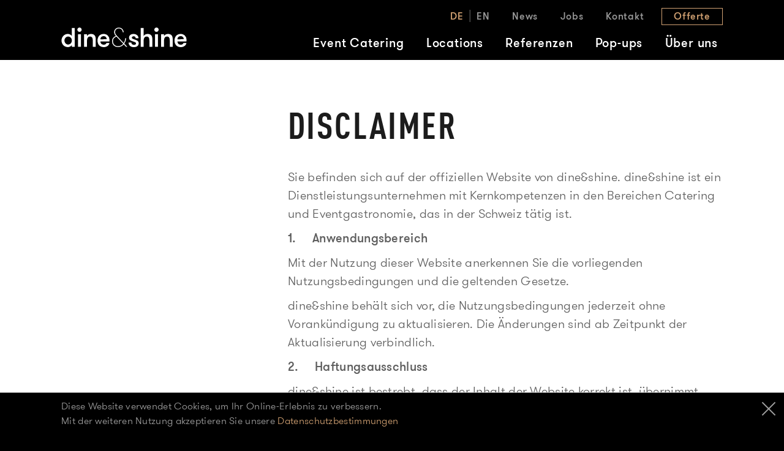

--- FILE ---
content_type: text/html; charset=utf-8
request_url: https://www.dine-shine.ch/disclaimer
body_size: 9915
content:
<!DOCTYPE html>
<html lang = "de">
<head>
	<meta name="viewport" content="width=device-width, initial-scale=1">

<meta charset="utf-8">
<!-- 
	This website is powered by TYPO3 - inspiring people to share!
	TYPO3 is a free open source Content Management Framework initially created by Kasper Skaarhoj and licensed under GNU/GPL.
	TYPO3 is copyright 1998-2026 of Kasper Skaarhoj. Extensions are copyright of their respective owners.
	Information and contribution at https://typo3.org/
-->



<title>Disclaimer | dine&amp;shine</title>
<meta name="generator" content="TYPO3 CMS" />
<meta property="og:type" content="website" />
<meta property="og:site_name" content="dine&amp;shine" />
<meta name="twitter:card" content="summary" />









<script type="text/javascript">(function(){if(!window.chatbase||window.chatbase("getState")!=="initialized"){window.chatbase=(...arguments)=>{if(!window.chatbase.q){window.chatbase.q=[]}window.chatbase.q.push(arguments)};window.chatbase=new Proxy(window.chatbase,{get(target,prop){if(prop==="q"){return target.q}return(...args)=>target(prop,...args)}})}const onLoad=function(){const script=document.createElement("script");script.src="https://www.chatbase.co/embed.min.js";script.id="4uAEPGybBkonOKy6tLUxS";script.domain="www.chatbase.co";document.body.appendChild(script)};if(document.readyState==="complete"){onLoad()}else{window.addEventListener("load",onLoad)}})();</script>

		
	

<link rel="stylesheet" href="/typo3conf/ext/fconnection_project/Resources/Public/dist/css/bootstrap.min.css">
<link rel="stylesheet" href="/typo3conf/ext/fconnection_project/Resources/Public/dist/css/project.min.css">




	

<script type="text/javascript" src="/typo3conf/ext/fconnection_project/Resources/Public/dist/javascript/jquery.min.js"></script>
<script type="text/javascript" src="/typo3conf/ext/fconnection_project/Resources/Public/dist/javascript/project.min.js"></script>


<link rel="icon" href="/favicon.ico" />
<link rel="apple-touch-icon" href="/apple-touch-icon.png" />
<link rel="apple-touch-icon" sizes="72x72" href="/apple-touch-icon-72x72.png" />
<link rel="apple-touch-icon" sizes="114x114" href="/apple-touch-icon-114x114.png" />
<link rel="apple-touch-icon" sizes="144x144" href="/apple-touch-icon-144x144.png" />

<!-- Google Tag Manager -->
<script>(function(w,d,s,l,i){w[l]=w[l]||[];w[l].push({'gtm.start':
new Date().getTime(),event:'gtm.js'});var f=d.getElementsByTagName(s)[0],
j=d.createElement(s),dl=l!='dataLayer'?'&l='+l:'';j.async=true;j.src=
'https://www.googletagmanager.com/gtm.js?id='+i+dl;f.parentNode.insertBefore(j,f);
})(window,document,'script','dataLayer','GTM-WSTJVNDL');</script>
<!-- End Google Tag Manager -->

	
<link rel="canonical" href="https://www.dine-shine.ch/disclaimer"/>

<link rel="alternate" hreflang="de-DE" href="https://www.dine-shine.ch/disclaimer"/>
<link rel="alternate" hreflang="en-US" href="https://www.dine-shine.ch/en/disclaimer"/>
<link rel="alternate" hreflang="x-default" href="https://www.dine-shine.ch/disclaimer"/>
</head>
<body class="page-190">


<div>

	

	<header class="pageheader">
	<div class="container-fluid ds__deskmenu">
		<div class="logo__wrapper">
			<div class="logo">
				<a href="/home">
					<img class="logo-img" src="/typo3conf/ext/fconnection_project/Resources/Public/img/dine-shine-logo-RGB-white.svg" alt="dine&shine">
				</a>
			</div>
		</div>
		<nav class="ds__navigation">	
			





	<ul class="navigation ds__metanav ds__metanav--lang">
		
			<li class="ds__metanav__li current"><a href="/disclaimer" class="ds__metanav__li-a current">DE</a></li>
			<li class="divider">|</li>
		
			<li class="ds__metanav__li "><a href="/en/disclaimer" class="ds__metanav__li-a ">EN</a></li>
			<li class="divider">|</li>
		
	</ul>


<style type="text/css">

	ul.ds__metanav {
		display:  inline-block;
	}

	ul.ds__metanav--lang {
		display: inline-flex;
		align-items: flex-end;
	}

	ul.navigation.ds__metanav--lang li {
		margin-left: 0;
	}

	ul.ds__metanav--lang li.divider:last-child {
		display: none;
	}

	nav.ds__navigation {
		text-align: right;
	}

	.menu__wrap ul.ds__metanav--lang {
		height: auto;
		bottom: 100px;
		gap: 10px;
		justify-content: center;
	}

	.menu__wrap ul.ds__metanav--lang li {
		margin: 0 !important;
	}

	.menu__wrap ul.ds__metanav--lang a {
		padding: 0 !important;
	}




</style>


	<ul class="navigation ds__metanav">
		
			<li class="ds__metanav__li sub first">
				
						<a tabindex="11"
						   href="/news"
						   data-placement="bottom"
						   title=""
						   class="ds__metanav__li-a sub first">News</a>
					
				
			</li>
		
			<li class="ds__metanav__li ">
				
						<a tabindex="12"
						   href="/ueber-uns/jobs"
						   data-placement="bottom"
						   title=""
						   class="ds__metanav__li-a ">Jobs</a>
					
				
			</li>
		
			<li class="ds__metanav__li ">
				
						<a tabindex="13"
						   href="/ueber-uns/kontakt"
						   data-placement="bottom"
						   title=""
						   class="ds__metanav__li-a ">Kontakt</a>
					
				
			</li>
		
			<li class="ds__metanav__li last">
				
						<div class="ds__offerte">
							<a tabindex="14"
						   href="/offerte"
						   data-placement="bottom"
						   title=""
						   class="btn btn-default btn-sm form-control--inline btn-navigation last">Offerte</a>
						</div>
					
				
			</li>
		
	</ul>


			



	<ul class="navigation ds__mainnav">
		
			<li class="ds__mainnav__li sub first">
				<a tabindex="11"
				   href="/event-catering"
				   data-placement="bottom"
				   title="Erleben Sie erstklassiges Event Catering mit dine&amp;shine: individuelle Konzepte, hochwertige Kulinarik und reibungslose Durchführung. Perfekt für Corporate Events und private Feiern."
				   class="ds__mainnav__li-a sub first">Event Catering</a>
			</li>
		
			<li class="ds__mainnav__li sub">
				<a tabindex="12"
				   href="/event-locations"
				   data-placement="bottom"
				   title="Eventlocation Schweiz gesucht? dine&amp;shine bietet Top Locations für Firmenanlass, Kongress, Hochzeit, Bankett, Gala &amp; Party – Räume von 20 bis 3’000 Gästen."
				   class="ds__mainnav__li-a sub">Locations</a>
			</li>
		
			<li class="ds__mainnav__li sub">
				<a tabindex="13"
				   href="/referenzen"
				   data-placement="bottom"
				   title=""
				   class="ds__mainnav__li-a sub">Referenzen</a>
			</li>
		
			<li class="ds__mainnav__li sub">
				<a tabindex="14"
				   href="/pop-ups"
				   data-placement="bottom"
				   title=""
				   class="ds__mainnav__li-a sub">Pop-ups</a>
			</li>
		
			<li class="ds__mainnav__li sub last">
				<a tabindex="15"
				   href="/ueber-uns"
				   data-placement="bottom"
				   title=""
				   class="ds__mainnav__li-a sub last">Über uns</a>
			</li>
		
		<li class="ds__mainnav__li dso">
			<div class="ds__offerte">
				<a href="/offerte" class="btn btn-default btn-sm form-control--inline btn-navigation">Offerte</a>
			</div>
		</li>
	</ul>

			
		</nav>
	</div>

	<!-- mobile Header -->
	<div class="logo__wrapper ds__mobile">
		<div class="logo">
			<a href="/home">
				<img class="logo-img" src="/typo3conf/ext/fconnection_project/Resources/Public/img/dine-shine-logo-RGB-white.svg" alt="dine&shine">
			</a>
		</div>
	</div>

	<!-- Menu toggle for mobile version -->
	<button class="action action--toggle ds__ham" aria-label="Open Menu"><span>menu</span></button>

	<nav id="ml-menu" class="menu">
		<nav class="menu__breadcrumbs"></nav>
		<div class="menu__wrap">
			



	<ul data-menu="main" class="menu__level">
		
			<li class="menu__item sub first">
				<a tabindex="11"
					href="/event-catering"
					title="Erleben Sie erstklassiges Event Catering mit dine&amp;shine: individuelle Konzepte, hochwertige Kulinarik und reibungslose Durchführung. Perfekt für Corporate Events und private Feiern."
					class="menu__link sub first"
					data-submenu="submenu-31"
				   >Event Catering</a>
			</li>
		
			<li class="menu__item sub">
				<a tabindex="12"
					href="/event-locations"
					title="Eventlocation Schweiz gesucht? dine&amp;shine bietet Top Locations für Firmenanlass, Kongress, Hochzeit, Bankett, Gala &amp; Party – Räume von 20 bis 3’000 Gästen."
					class="menu__link sub"
					data-submenu="submenu-32"
				   >Locations</a>
			</li>
		
			<li class="menu__item sub">
				<a tabindex="13"
					href="/referenzen"
					title=""
					class="menu__link sub"
					data-submenu="submenu-34"
				   >Referenzen</a>
			</li>
		
			<li class="menu__item sub">
				<a tabindex="14"
					href="/pop-ups"
					title=""
					class="menu__link sub"
					data-submenu="submenu-33"
				   >Pop-ups</a>
			</li>
		
			<li class="menu__item sub last">
				<a tabindex="15"
					href="/ueber-uns"
					title=""
					class="menu__link sub last"
					data-submenu="submenu-35"
				   >Über uns</a>
			</li>
		
		<li class="menu__item ">
			<div class="ds__offerte">
				<a href="/offerte" class="btn btn-default btn-sm form-control--inline btn-navigation">Offerte</a>
			</div>
		</li>
	</ul>

	
		
			
				<ul data-menu="submenu-31" class="menu__level">
					
					

					
						
						<li class="menu__item ">
							<a tabindex="11"
								href="/event-catering/leistungen"
								title=""
								class="menu__link ">Leistungen</a>
						</li>
					
						
						<li class="menu__item ">
							<a tabindex="11"
								href="/event-catering/corporate-events"
								title=""
								class="menu__link ">Corporate Events</a>
						</li>
					
						
						<li class="menu__item ">
							<a tabindex="11"
								href="/event-catering/private-events"
								title=""
								class="menu__link ">Private Events</a>
						</li>
					
						
						<li class="menu__item ">
							<a tabindex="11"
								href="/event-catering/public-events"
								title=""
								class="menu__link ">Public Events</a>
						</li>
					
						
						<li class="menu__item ">
							<a tabindex="11"
								href="/event-catering/sport-events"
								title=""
								class="menu__link ">Sport Events</a>
						</li>
					
						
						<li class="menu__item ">
							<a tabindex="11"
								href="/event-catering/das-doeneramt"
								title=""
								class="menu__link ">Food Truck</a>
						</li>
					
				</ul>
			
		
	
		
			
				<ul data-menu="submenu-32" class="menu__level">
					
					
					
						<li class="menu__item">
							<a tabindex="12"
								href="/event-locations"
								title="Eventlocation Schweiz gesucht? dine&amp;shine bietet Top Locations für Firmenanlass, Kongress, Hochzeit, Bankett, Gala &amp; Party – Räume von 20 bis 3’000 Gästen."
								class="menu__link">Übersicht</a>
						</li>
					

					
						
						<li class="menu__item ">
							<a tabindex="12"
								href="/event-locations/attisholz-areal"
								title="Geschichtsträchtiges Attisholz Areal in Riedholz: Vielseitige Eventräume für 20–3’000 Personen – ideal für Tagungen, Konzerte, Firmen- und Privat-Anlässe. Catering-Angebote von dine&amp;shine."
								class="menu__link ">Attisholz Areal</a>
						</li>
					
						
						<li class="menu__item ">
							<a tabindex="12"
								href="/event-locations/airservicebasel-hangar"
								title=""
								class="menu__link ">AirServiceBasel Hangar</a>
						</li>
					
						
						<li class="menu__item ">
							<a tabindex="12"
								href="/event-locations/careum-auditorium"
								title="Geschichtsträchtiges Attisholz Areal in Riedholz: Vielseitige Eventräume für 20–3’000 Personen – ideal für Tagungen, Konzerte, Firmen- und Privat-Anlässe. Catering-Angebote von dine&amp;shine."
								class="menu__link ">Careum Auditorium</a>
						</li>
					
						
						<li class="menu__item ">
							<a tabindex="12"
								href="/event-locations/cigarettenfabrik"
								title="Die Cigarettenfabrik in Zürich bietet eine einzigartige Eventlocation mit industriellem Charme. Ideal für Firmenveranstaltungen, private Feiern und kulturelle Events. Die flexibel gestaltbaren Räume und die moderne Ausstattung ermöglichen individuelle Eventkonzepte. Mit einer Kapazität für bis zu 200 Personen bietet die Cigarettenfabrik vielfältige Nutzungsmöglichkeiten in einem historischen Ambiente. Besuchen Sie unsere Webseite für detaillierte Informationen und individuelle Beratung, um Ihre Veranstaltung in dieser außergewöhnlichen Location zu planen."
								class="menu__link ">Cigarettenfabrik</a>
						</li>
					
						
						<li class="menu__item ">
							<a tabindex="12"
								href="/event-locations/enea-baummuseum"
								title=""
								class="menu__link ">Enea Baummuseum</a>
						</li>
					
						
						<li class="menu__item ">
							<a tabindex="12"
								href="/event-locations/entra-eventlocation"
								title="Moderne Eventlocation in Rapperswil: ENTRA – über 2’000 m² flexibel nutzbare Räumlichkeiten für 20–1’000 Gäste. Perfekt für Kongresse, Workshops, Bankette &amp; hybride Events mit dine&amp;shine Catering."
								class="menu__link ">ENTRA Eventlocation</a>
						</li>
					
						
						<li class="menu__item ">
							<a tabindex="12"
								href="/event-locations/eventhouse-rapperswil"
								title=""
								class="menu__link ">Eventhouse Rapperswil</a>
						</li>
					
						
						<li class="menu__item ">
							<a tabindex="12"
								href="/event-locations/jedevents"
								title="JED Events bietet in Zürich vielseitige Eventflächen mit modernster Infrastruktur. Die Location ist ideal für Firmenanlässe, Kongresse und private Feiern. Mit flexiblen, individuell gestaltbaren Räumen und umfassender technischer Ausstattung wird jede Veranstaltung perfekt umgesetzt. Die zentrale Lage und hervorragende Anbindung machen JED Events zu einem erstklassigen Veranstaltungsort. Besuchen Sie unsere Webseite für detaillierte Informationen, um die passenden Räumlichkeiten und Services für Ihr Event zu finden. Erleben Sie maßgeschneiderte Events auf höchstem Niveau."
								class="menu__link ">JED Events</a>
						</li>
					
						
						<li class="menu__item ">
							<a tabindex="12"
								href="/event-locations/halle-622"
								title="Die Halle 622 in Zürich Oerlikon bietet eine flexible Eventlocation für bis zu 3500 Personen. Ideal für Konzerte, Messen, Kongresse und Firmenanlässe. Die moderne Infrastruktur und die gute Anbindung an öffentliche Verkehrsmittel machen sie zu einem perfekten Ort für verschiedenste Veranstaltungen. Die Halle ist säulenfrei, was eine optimale Sicht und vielseitige Gestaltungsmöglichkeiten ermöglicht. Besuchen Sie unsere Webseite für detaillierte Informationen und individuelle Beratung."
								class="menu__link ">Halle 622</a>
						</li>
					
						
						<li class="menu__item ">
							<a tabindex="12"
								href="/event-locations/komplex-457"
								title=""
								class="menu__link ">Komplex 457</a>
						</li>
					
						
						<li class="menu__item ">
							<a tabindex="12"
								href="/event-locations/kultur-kongresshaus-aarau"
								title=""
								class="menu__link ">Kultur &amp; Kongresshaus Aarau</a>
						</li>
					
						
						<li class="menu__item ">
							<a tabindex="12"
								href="/event-locations/kultur-und-kongresszentrum-thun"
								title=""
								class="menu__link ">Kultur- und Kongresszentrum Thun</a>
						</li>
					
						
						<li class="menu__item ">
							<a tabindex="12"
								href="/event-locations/kunsthaus-zuerich"
								title="Im Herzen des Kunsthauses Zürich erwarten Sie elegante Eventflächen mit modernster Technik, stilvollen Indoor- und Outdoorbereichen sowie einem flexiblen Festsaal für 100 bis 600 Personen – ideal für Bankette, Konferenzen, Empfänge und exklusive Events. Jetzt Catering-Angebot unverbindlich anfragen bei dine&amp;shine!"
								class="menu__link ">Kunsthaus Zürich</a>
						</li>
					
						
						<li class="menu__item ">
							<a tabindex="12"
								href="/event-locations/lichthalle-maag"
								title="Die Halle 622 in Zürich Oerlikon bietet eine flexible Eventlocation für bis zu 3500 Personen. Ideal für Konzerte, Messen, Kongresse und Firmenanlässe. Die moderne Infrastruktur und die gute Anbindung an öffentliche Verkehrsmittel machen sie zu einem perfekten Ort für verschiedenste Veranstaltungen. Die Halle ist säulenfrei, was eine optimale Sicht und vielseitige Gestaltungsmöglichkeiten ermöglicht. Besuchen Sie unsere Webseite für detaillierte Informationen und individuelle Beratung."
								class="menu__link ">Lichthalle MAAG</a>
						</li>
					
						
						<li class="menu__item ">
							<a tabindex="12"
								href="/event-locations/maag-halle"
								title="Die MAAG Halle in Zürich West bietet flexible Eventflächen für Konzerte, Kongresse und Feiern. Mit ihrer modernen Ausstattung und zentralen Lage eignet sich die Halle für vielfältige Veranstaltungen. Die Location bietet eine Kapazität von bis zu 2.000 Personen und ist bekannt für ihre vielseitigen Nutzungsmöglichkeiten. Besuchen Sie die Webseite für detaillierte Informationen und individuelle Beratung, um Ihre Veranstaltung in dieser einzigartigen Location zu planen."
								class="menu__link ">MAAG Halle</a>
						</li>
					
						
						<li class="menu__item ">
							<a tabindex="12"
								href="/event-locations/puls-5-giessereihalle"
								title=""
								class="menu__link ">Puls 5 – Giessereihalle</a>
						</li>
					
						
						<li class="menu__item ">
							<a tabindex="12"
								href="/event-locations/ritterhaus-bubikon"
								title=""
								class="menu__link ">Ritterhaus Bubikon</a>
						</li>
					
						
						<li class="menu__item ">
							<a tabindex="12"
								href="/event-locations/roter-doppelpfeil-churchill"
								title=""
								class="menu__link ">Roter Doppelpfeil «Churchill»</a>
						</li>
					
						
						<li class="menu__item ">
							<a tabindex="12"
								href="/event-locations/schiffbau"
								title="Eventlocation Schiffbau in Zürich: Historische Industriehalle mit modernster Infrastruktur. Ideal für exklusive Events, Konferenzen und Feiern. Flexible Räume für bis zu 1200 Personen."
								class="menu__link ">Schiffbau</a>
						</li>
					
						
						<li class="menu__item ">
							<a tabindex="12"
								href="/event-locations/stadthalle-buelach"
								title=""
								class="menu__link ">Stadthalle Bülach</a>
						</li>
					
						
						<li class="menu__item ">
							<a tabindex="12"
								href="/event-locations/rhyality-immersive-art-hall"
								title=""
								class="menu__link ">Rhyality Immersive Art Hall</a>
						</li>
					
						
						<li class="menu__item ">
							<a tabindex="12"
								href="/event-locations/versuchsstollen-hagerbach"
								title=""
								class="menu__link ">VersuchsStollen Hagerbach</a>
						</li>
					
				</ul>
			
		
	
		
			
				<ul data-menu="submenu-34" class="menu__level">
					
					

					
						
						<li class="menu__item ">
							<a tabindex="13"
								href="/referenzen/20-jahre-event-communication-circle"
								title=""
								class="menu__link ">20 Jahre Event Communication Circle</a>
						</li>
					
						
						<li class="menu__item ">
							<a tabindex="13"
								href="/referenzen/daimler-truck"
								title=""
								class="menu__link ">Daimler Truck</a>
						</li>
					
						
						<li class="menu__item ">
							<a tabindex="13"
								href="/referenzen/jubilaeum-live-lab"
								title=""
								class="menu__link ">Jubiläum Live Lab</a>
						</li>
					
						
						<li class="menu__item ">
							<a tabindex="13"
								href="/referenzen/wirtschaftsforum-obersee"
								title=""
								class="menu__link ">Wirtschaftsforum Obersee</a>
						</li>
					
						
						<li class="menu__item ">
							<a tabindex="13"
								href="/referenzen/geburtstagsfeier-versuchsstollen-hagerbach"
								title=""
								class="menu__link ">Geburtstagsfeier</a>
						</li>
					
						
						<li class="menu__item ">
							<a tabindex="13"
								href="/referenzen/mclaren"
								title=""
								class="menu__link ">McLaren</a>
						</li>
					
						
						<li class="menu__item ">
							<a tabindex="13"
								href="/referenzen/digitec-galaxus"
								title=""
								class="menu__link ">Digitec Galaxus</a>
						</li>
					
						
						<li class="menu__item ">
							<a tabindex="13"
								href="/referenzen/amag-kundenevent"
								title=""
								class="menu__link ">AMAG Kundenevent</a>
						</li>
					
						
						<li class="menu__item ">
							<a tabindex="13"
								href="/referenzen/porsche-brand-night"
								title=""
								class="menu__link ">Porsche Brand Night</a>
						</li>
					
						
						<li class="menu__item ">
							<a tabindex="13"
								href="/referenzen/schindler"
								title=""
								class="menu__link ">Schindler Jubiläumsfeier</a>
						</li>
					
						
						<li class="menu__item ">
							<a tabindex="13"
								href="/referenzen/apresskiparty"
								title=""
								class="menu__link ">Kundenanlass ENTRA</a>
						</li>
					
						
						<li class="menu__item ">
							<a tabindex="13"
								href="/referenzen/best-of-swiss-gastro-2020"
								title=""
								class="menu__link ">Best of Swiss Gastro 2020</a>
						</li>
					
						
						<li class="menu__item ">
							<a tabindex="13"
								href="/referenzen/autosalon-genf-2018"
								title=""
								class="menu__link ">Autosalon Genf 2018</a>
						</li>
					
						
						<li class="menu__item ">
							<a tabindex="13"
								href="/referenzen/best-of-swiss-gastro-2017"
								title=""
								class="menu__link ">Best of Swiss Gastro 2017</a>
						</li>
					
						
						<li class="menu__item ">
							<a tabindex="13"
								href="/referenzen/kundenanlass-streetfood-2018"
								title=""
								class="menu__link ">Mobimo</a>
						</li>
					
						
						<li class="menu__item ">
							<a tabindex="13"
								href="/referenzen/x-mas"
								title=""
								class="menu__link ">X-mas</a>
						</li>
					
						
						<li class="menu__item ">
							<a tabindex="13"
								href="/referenzen/auto-zuerich-2019"
								title=""
								class="menu__link ">Auto Zürich 2019</a>
						</li>
					
						
						<li class="menu__item ">
							<a tabindex="13"
								href="/referenzen/ohlala-2017"
								title=""
								class="menu__link ">ohlala 2017</a>
						</li>
					
						
						<li class="menu__item ">
							<a tabindex="13"
								href="/referenzen/alvisa"
								title=""
								class="menu__link ">Alvisa</a>
						</li>
					
						
						<li class="menu__item ">
							<a tabindex="13"
								href="/referenzen/aduno"
								title=""
								class="menu__link ">Aduno</a>
						</li>
					
						
						<li class="menu__item ">
							<a tabindex="13"
								href="/referenzen/opening-halle-622"
								title=""
								class="menu__link ">Opening Halle 622</a>
						</li>
					
						
						<li class="menu__item ">
							<a tabindex="13"
								href="/referenzen/auto-zuerich"
								title=""
								class="menu__link ">Auto Zürich</a>
						</li>
					
						
						<li class="menu__item ">
							<a tabindex="13"
								href="/referenzen/suisseemex"
								title=""
								class="menu__link ">SuisseEMEX</a>
						</li>
					
						
						<li class="menu__item ">
							<a tabindex="13"
								href="/referenzen/geberit"
								title=""
								class="menu__link ">Geberit</a>
						</li>
					
						
						<li class="menu__item ">
							<a tabindex="13"
								href="/referenzen/google"
								title=""
								class="menu__link ">Google</a>
						</li>
					
						
						<li class="menu__item ">
							<a tabindex="13"
								href="/referenzen/hop-to-the-top"
								title=""
								class="menu__link ">Hop to the Top</a>
						</li>
					
						
						<li class="menu__item ">
							<a tabindex="13"
								href="/referenzen/house-party"
								title=""
								class="menu__link ">House Party</a>
						</li>
					
						
						<li class="menu__item ">
							<a tabindex="13"
								href="/referenzen/kitchenparty"
								title=""
								class="menu__link ">Kitchenparty</a>
						</li>
					
						
						<li class="menu__item ">
							<a tabindex="13"
								href="/referenzen/live-lab"
								title=""
								class="menu__link ">Live Lab</a>
						</li>
					
						
						<li class="menu__item ">
							<a tabindex="13"
								href="/referenzen/only-temporary"
								title=""
								class="menu__link ">Only Temporary</a>
						</li>
					
						
						<li class="menu__item ">
							<a tabindex="13"
								href="/referenzen/salt"
								title=""
								class="menu__link ">Salt</a>
						</li>
					
						
						<li class="menu__item ">
							<a tabindex="13"
								href="/referenzen/six"
								title=""
								class="menu__link ">SIX</a>
						</li>
					
						
						<li class="menu__item ">
							<a tabindex="13"
								href="/referenzen/the-cocoon"
								title=""
								class="menu__link ">The Cocoon</a>
						</li>
					
						
						<li class="menu__item ">
							<a tabindex="13"
								href="/referenzen/xaver-swissness"
								title=""
								class="menu__link ">XAVER Swissness</a>
						</li>
					
						
						<li class="menu__item ">
							<a tabindex="13"
								href="/referenzen/xaver-buffet"
								title=""
								class="menu__link ">XAVER Buffet</a>
						</li>
					
						
						<li class="menu__item ">
							<a tabindex="13"
								href="/referenzen/zuehlke"
								title=""
								class="menu__link ">Zuehlke</a>
						</li>
					
						
						<li class="menu__item ">
							<a tabindex="13"
								href="/referenzen/motorex"
								title=""
								class="menu__link ">Motorex</a>
						</li>
					
				</ul>
			
		
	
		
			
				<ul data-menu="submenu-33" class="menu__level">
					
					

					
						
						<li class="menu__item ">
							<a tabindex="14"
								href="/pop-ups/unsere-pop-ups"
								title=""
								class="menu__link ">Unsere Pop-ups</a>
						</li>
					
						
						<li class="menu__item ">
							<a tabindex="14"
								href="/pop-ups/secret-dinner"
								title=""
								class="menu__link ">Secret Dinner</a>
						</li>
					
						
						<li class="menu__item ">
							<a tabindex="14"
								href="/pop-ups/giesserei-baden"
								title=""
								class="menu__link ">Giesserei Baden</a>
						</li>
					
						
						<li class="menu__item ">
							<a tabindex="14"
								href="/pop-ups/hidden-kitchen"
								title=""
								class="menu__link ">Hidden Kitchen</a>
						</li>
					
						
						<li class="menu__item ">
							<a tabindex="14"
								href="/pop-ups/only-temporary"
								title=""
								class="menu__link ">Only Temporary</a>
						</li>
					
						
						<li class="menu__item ">
							<a tabindex="14"
								href="/pop-ups/the-cocoon"
								title=""
								class="menu__link ">The Cocoon</a>
						</li>
					
						
						<li class="menu__item ">
							<a tabindex="14"
								href="/pop-ups/dposcht"
								title=""
								class="menu__link ">d&#039;Poscht</a>
						</li>
					
				</ul>
			
		
	
		
			
				<ul data-menu="submenu-35" class="menu__level">
					
					

					
						
						<li class="menu__item ">
							<a tabindex="15"
								href="/ueber-uns/portrait"
								title=""
								class="menu__link ">Portrait</a>
						</li>
					
						
						<li class="menu__item ">
							<a tabindex="15"
								href="/ueber-uns/team"
								title=""
								class="menu__link ">Team</a>
						</li>
					
						
						<li class="menu__item ">
							<a tabindex="15"
								href="/ueber-uns/nachhaltigkeit"
								title=""
								class="menu__link ">Nachhaltigkeit</a>
						</li>
					
						
						<li class="menu__item sub">
							<a tabindex="15"
								href="/ueber-uns/jobs"
								title=""
								class="menu__link sub">Jobs</a>
						</li>
					
						
						<li class="menu__item ">
							<a tabindex="15"
								href="/ueber-uns/kontakt"
								title=""
								class="menu__link ">Kontakt</a>
						</li>
					
				</ul>
			
		
	


	<ul class="navigation ds__metanav">
		
			<li class="ds__metanav__li sub first">
				
						<a tabindex="11"
						   href="/news"
						   data-placement="bottom"
						   title=""
						   class="ds__metanav__li-a sub first">News</a>
					
				
			</li>
		
			<li class="ds__metanav__li ">
				
						<a tabindex="12"
						   href="/ueber-uns/jobs"
						   data-placement="bottom"
						   title=""
						   class="ds__metanav__li-a ">Jobs</a>
					
				
			</li>
		
			<li class="ds__metanav__li ">
				
						<a tabindex="13"
						   href="/ueber-uns/kontakt"
						   data-placement="bottom"
						   title=""
						   class="ds__metanav__li-a ">Kontakt</a>
					
				
			</li>
		
			<li class="ds__metanav__li last">
				
					
				
			</li>
		
	</ul>
	



	<ul class="navigation ds__metanav ds__metanav--lang">
		
			<li class="ds__metanav__li current"><a href="/disclaimer" class="ds__metanav__li-a current">DE</a></li>
			<li class="divider">|</li>
		
			<li class="ds__metanav__li "><a href="/en/disclaimer" class="ds__metanav__li-a ">EN</a></li>
			<li class="divider">|</li>
		
	</ul>


<style type="text/css">

	ul.ds__metanav {
		display:  inline-block;
	}

	ul.ds__metanav--lang {
		display: inline-flex;
		align-items: flex-end;
	}

	ul.navigation.ds__metanav--lang li {
		margin-left: 0;
	}

	ul.ds__metanav--lang li.divider:last-child {
		display: none;
	}

	nav.ds__navigation {
		text-align: right;
	}

	.menu__wrap ul.ds__metanav--lang {
		height: auto;
		bottom: 100px;
		gap: 10px;
		justify-content: center;
	}

	.menu__wrap ul.ds__metanav--lang li {
		margin: 0 !important;
	}

	.menu__wrap ul.ds__metanav--lang a {
		padding: 0 !important;
	}




</style>


		</div>
	</nav>
</header>
	

	<!--TYPO3SEARCH_begin-->
	
	
	<div class="pagewrapper">
		
		


	
	
		  	<div class="container-fluid cf__content" data-test="1">
				<div class="row contentGrid contentMargin mt-std mb-std " style="">
					
						<div class="col-xs-12 col-sm-3 col-md-3 hidden-xs contentGrid__right">
							
						</div>
					
						<div class="col-xs-12 col-sm-9 col-md-8 col-md-offset-1 contentGrid__left">
							<div class="  ">
	<div class="textblock">	
	
	
		
				<h2 class=" header--lvl-2">Disclaimer</h2>
			
	
	
	
	
		
		
				<div class="content content-text"><div class="text"><p>Sie befinden sich  auf der offiziellen Website von dine&amp;shine. dine&amp;shine ist ein Dienstleistungsunternehmen mit Kernkompetenzen in den Bereichen  Catering und Eventgastronomie, das in der Schweiz tätig ist. </p>
<p><strong>1.&nbsp;&nbsp;&nbsp;&nbsp; Anwendungsbereich</strong></p>
<p>Mit der Nutzung dieser Website anerkennen Sie die vorliegenden Nutzungsbedingungen und die geltenden Gesetze. </p>
<p>  dine&amp;shine behält sich vor, die Nutzungsbedingungen jederzeit ohne  Vorankündigung zu aktualisieren. Die Änderungen sind ab Zeitpunkt der  Aktualisierung verbindlich. </p>
<p><strong>2.&nbsp;&nbsp;&nbsp;&nbsp; </strong><strong>Haftungsausschluss</strong></p>
<p>dine&amp;shine ist bestrebt, dass der Inhalt der Website korrekt ist,  übernimmt jedoch keinerlei Haftung oder Gewähr für die Aktualität,  Korrektheit, Genauigkeit, Zuverlässigkeit oder Vollständigkeit der  bereitgestellten Informationen. Der Zugriff auf die Website und deren  Nutzung sowie die Sicherung oder Archivierung der übermittelten Daten  werden nicht garantiert.</p>
<p>dine&amp;shine schliesst jegliche Haftung  für Schäden aus, die sich aus der Nutzung der Website bzw. dem Zugriff  oder dem verunmöglichten Zugriff auf die Website und der dargebotenen  Informationen oder durch Missbrauch der Verbindung oder technische  Störungen ergeben können. </p>
<p>Die Website enthält Links zu Websites  Dritter. Diese Seiten werden nicht durch dine&amp;shine betrieben oder  überwacht. dine&amp;shine lehnt jegliche Verantwortung für den Inhalt und  die Einhaltung der gesetzlichen Datenschutzbestimmungen durch die  Betreiber von verlinkten Seiten ab.</p>
<p> <strong>3.&nbsp;&nbsp;&nbsp;&nbsp; </strong><strong>Immaterialgüter- und andere Rechte</strong> </p>
<p>Die  Urheber- und alle anderen Rechte an Inhalten, Bildern, Fotos oder  anderen Dateien auf der Website gehören ausschliesslich dine&amp;shine  oder werden mit der Genehmigung Dritter verwendet. </p>
<p>Durch das  Aufrufen, Herunterladen oder Kopieren von Seiten werden keinerlei Rechte  (Nutzungs-, Immaterialgüterrechte etc.) erworben. </p>
<p>Das  Herunterladen und die Verwendung von Inhalten dieser Website sind nur  für den nicht kommerziellen und persönlichen Gebrauch unter Angabe der  Quelle erlaubt. Das vollständige oder teilweise Reproduzieren,  Übermitteln (elektronisch oder mit anderen Mitteln), Modifizieren,  Verknüpfen oder Benutzen der Website für öffentliche oder kommerzielle  Zwecke ist ohne vorherige schriftliche Zustimmung von dine&amp;shine untersagt. Verstösse werden zivil- und/oder strafrechtlich verfolgt. </p></div></div>
			
	
</div>
</div><div class=" mb-100 ">
	<div class="textblock">	
	
	
	
	
	
</div>
</div>
						</div>
					
				</div>
			</div>
	  	




	</div>


	<!--TYPO3SEARCH_end-->
	
	


<footer class="footer ds__dark pt-50 pb-50">
	<div class="container-fluid">
		
		
		


	
	
	  		<div class="row   " style="">
				
				<div class="col-xs-12 col-sm-6 col-md-3 hidden-xs mb-30 footer--one">
					


<a class="ds__normlink ds__white" href="/event-catering">
	<h6 class="header--lvl-6">Event Catering</h6>
</a>

	<ul class="ds__footer-ul">
		
			<li class="ds__footer-li">
				<a href="/event-catering/corporate-events" class="icon-icon-link">Corporate Events</a>	
			</li>
		
			<li class="ds__footer-li">
				<a href="/event-catering/private-events" class="icon-icon-link">Private Events</a>	
			</li>
		
			<li class="ds__footer-li">
					
			</li>
		
			<li class="ds__footer-li">
				<a href="/event-catering/public-events" class="icon-icon-link">Public Events</a>	
			</li>
		
			<li class="ds__footer-li">
				<a href="/event-catering/sport-events" class="icon-icon-link">Sport Events</a>	
			</li>
		
	</ul>

				</div>
				<div class="col-xs-12 col-sm-6 col-md-3 hidden-xs mb-30 footer--two">
					


<a class="ds__normlink ds__white" href="/news">
	<h6 class="header--lvl-6">Weitere Informationen</h6>
</a>

	<ul class="ds__footer-ul">
		
			<li class="ds__footer-li">
				<a href="/ueber-uns" class="icon-icon-link">Über uns</a>	
			</li>
		
			<li class="ds__footer-li">
				<a href="/news" class="icon-icon-link">News</a>	
			</li>
		
			<li class="ds__footer-li">
				<a href="/ueber-uns/jobs" class="icon-icon-link">Jobs</a>	
			</li>
		
			<li class="ds__footer-li">
				<a href="/ueber-uns/kontakt" class="icon-icon-link">Kontakt</a>	
			</li>
		
	</ul>

				</div>
				<div class="col-xs-12 col-sm-6 col-md-3 hidden-xs footer--three">
					
				</div>
				<div class="col-xs-12 col-sm-6 col-md-3 center-xs footer--four">
					
<h6 class="header--lvl-6">Bleiben Sie auf dem Laufenden</h6><div class="ds__ftsocials"><a class="ds__ftsocials-icon icon-social-facebook" href="https://www.facebook.com/dineandshine" target="_blank" rel="noopener"></a><a class="ds__ftsocials-icon icon-social-instagram" href="https://www.instagram.com/dine.shine/" target="_blank" rel="noopener"></a><a class="ds__ftsocials-icon icon-social-youtube" href="https://www.youtube.com/channel/UCtbXB4m4G4bScrHNHx6r_RQ" target="_blank" rel="noopener"></a><a class="ds__ftsocials-icon icon-social-xing" href="https://www.xing.com/companies/dine%26shineeventcatering/updates" target="_blank" rel="noopener"></a></div>


<div class="ds__newsletter"><!--
  <a href="https://abb783bc.sibforms.com/serve/[base64]" target="_blank" class="btn btn-sm btn-xs-full btn-full">Newsletter anmelden</a>
--><a href="/newsletter" class="btn btn-sm btn-xs-full btn-full">Newsletter anmelden</a></div>


				</div>
			</div>
	  	




		
		
		
<div id="fcCookie" class="cookie"><div class="container-fluid"><div class="cookie__text"><p>Diese Website verwendet Cookies, um Ihr Online-Erlebnis zu verbessern.<br> Mit der weiteren Nutzung akzeptieren Sie unsere <a href="https://www.dine-shine.ch/datenschutz/">Datenschutzbestimmungen</a></p></div><div id="fcCookie__close" class="cookie__close">×</div></div></div><style type="text/css">
    #fcCookie {
        position: fixed;
        bottom: 0;
        left:0;
        right: 0;
 
        padding: 10px 0;
 
        background: #000;
        z-index: 9999;
        width: 100%;
      max-width: 100%;
        margin: 0 auto;
        color: #a0a0a0;
        border-top: 1px solid #a0a0a0;
    font-size: 1.6rem;
    }
 
    #fcCookie .container-fluid {
        position: relative;
    }
 
    #fcCookie .cookie__close {
        position: absolute;
        top: 0;
        right: 10px;
        font-size: 0;
        cursor: pointer;
        width: 30px;
        height: 30px;
    }

    #fcCookie .cookie__close:before {
        background: #a0a0a0;
        content: '';
        display: block;
        position: relative;
        height: 2px;
        width: 100%;
        transform: rotate(45deg);
        margin-top: 15px;
    }
    #fcCookie .cookie__close:after {
        background: #a0a0a0;
        content: '';
        display: block;
        position: relative;
        height: 2px;
        width: 100%;
        transform: rotate(-45deg);
        margin-top: -2px;
    }

    #fcCookie .cookie__text a:hover {
        color: #fff;
    }
  
    #fcCookie .cookie__text a,
#fcCookie .cookie__text a:link,
#fcCookie .cookie__text a:visited,
#fcCookie .cookie__text a:focus {
    color: #d2a273;
    }
  
</style><script type="text/javascript">
    function setCookie(cname, cvalue, exdays) {
            var d = new Date();
            d.setTime(d.getTime() + (exdays * 24 * 60 * 60 * 1000));
            var expires = 'expires=' + d.toUTCString();
            document.cookie = cname + '=' + cvalue + ';' + expires + ';path=/';
    }
 
    function getCookie(cname) {
        var name = cname + '=';
        var ca = document.cookie.split(';');
        for (var i = 0; i < ca.length; i++) {
            var c = ca[i];
            while (c.charAt(0) === ' ') {
                c = c.substring(1);
            }
            if (c.indexOf(name) === 0) {
                return c.substring(name.length, c.length);
            }
        }
        return '';
    }
 
    var cookieElement = document.getElementById('fcCookie'),
        cookieClose = document.getElementById('fcCookie__close');
 
    if (getCookie('__cookiesinfo') === '' || getCookie('__cookiesinfo') === null) {
        cookieClose.addEventListener('click', function () {
            setCookie('__cookiesinfo', 1, 30);
            cookieElement.outerHTML = '';
        });
    } else {
        cookieElement.outerHTML = '';
    }
</script>


		
		<div class="row mt-20">
			<div class="col-xs-12 btexttwo">
				<div class="col-xs-12 noPadding hidden-xs">
					<span class="">© dine&amp;shine – Steinackerstrasse 43 | 8902 Urdorf | <a href="tel:+41444057878">T 044 405 78 78</a> | <a href="mailto:info@dine-shine.ch">info@dine-shine.ch</a></span>
				</div>
				<div class="col-xs-12 noPadding visible-xs hidden-sm">
					<span class="">© dine&amp;shine<br>Steinackerstrasse 43, 8902 Urdorf<br><a href="tel:+41444057878">T 044 405 78 78</a><br><a href="mailto:info@dine-shine.ch">info@dine-shine.ch</a></span>
				</div>
				<div class="col-xs-12 noPadding ds__normlink">
					


	
		<a tabindex="11"
			href="/impressum"
			data-placement="bottom"
			title="">Impressum</a>

			<span>&nbsp; </span>
	
		<a tabindex="12"
			href="/disclaimer"
			data-placement="bottom"
			title="">Disclaimer</a>

			<span>&nbsp; </span>
	
		<a tabindex="13"
			href="/datenschutz"
			data-placement="bottom"
			title="">Datenschutz</a>

			<span>&nbsp; </span>
	
		<a tabindex="14"
			href="/agb"
			data-placement="bottom"
			title="">AGB</a>

			<span>&nbsp; </span>
	

				</div>
			</div>
		</div>
	</div>
</footer>

<script type="application/ld+json">
{
  "@context":"http://schema.org",
  "@id":"https://www.dine-shine.ch",
  "@type": "LocalBusiness",
  "name":"Dine & Shine",
  "email":"info@dine-shine.de",
  "telephone":"+41444057878",
  "address":{
    "@type":"PostalAddress",
    "streetAddress":"Steinackerstrasse 43",
    "addressLocality":"Urdorf",
    "addressRegion":"Zürich",
    "postalCode":"8902",
    "addressCountry":"CH"
  },
  "geo":{
    "@type":"GeoCoordinates",
    "latitude":47.395440,
    "longitude":8.422772
  },
  "image": [
	"https://www.dine-shine.ch/fileadmin/images/Home/995x666_04_dine-shine_Eventkonzepte_Thon_Teller.jpg"
  ]
}
</script>



	

	
</div>



<!-- Google Tag Manager (noscript) -->
<noscript><iframe src="https://www.googletagmanager.com/ns.html?id=GTM-WSTJVNDL"
height="0" width="0" style="display:none;visibility:hidden"></iframe></noscript>
<!-- End Google Tag Manager (noscript) -->

<script type="text/javascript">
	function initMap() {
		var mapElements = document.getElementsByClassName('map'),
			mapStyle = [{"featureType":"water","elementType":"geometry.fill","stylers":[{"color":"#d3d3d3"}]},{"featureType":"transit","stylers":[{"color":"#808080"},{"visibility":"off"}]},{"featureType":"road.highway","elementType":"geometry.stroke","stylers":[{"visibility":"on"},{"color":"#b3b3b3"}]},{"featureType":"road.highway","elementType":"geometry.fill","stylers":[{"color":"#ffffff"}]},{"featureType":"road.local","elementType":"geometry.fill","stylers":[{"visibility":"on"},{"color":"#ffffff"},{"weight":1.8}]},{"featureType":"road.local","elementType":"geometry.stroke","stylers":[{"color":"#d7d7d7"}]},{"featureType":"poi","elementType":"geometry.fill","stylers":[{"visibility":"on"},{"color":"#ebebeb"}]},{"featureType":"administrative","elementType":"geometry","stylers":[{"color":"#a7a7a7"}]},{"featureType":"road.arterial","elementType":"geometry.fill","stylers":[{"color":"#ffffff"}]},{"featureType":"road.arterial","elementType":"geometry.fill","stylers":[{"color":"#ffffff"}]},{"featureType":"landscape","elementType":"geometry.fill","stylers":[{"visibility":"on"},{"color":"#efefef"}]},{"featureType":"road","elementType":"labels.text.fill","stylers":[{"color":"#696969"}]},{"featureType":"administrative","elementType":"labels.text.fill","stylers":[{"visibility":"on"},{"color":"#737373"}]},{"featureType":"poi","elementType":"labels.icon","stylers":[{"visibility":"off"}]},{"featureType":"poi","elementType":"labels","stylers":[{"visibility":"off"}]},{"featureType":"road.arterial","elementType":"geometry.stroke","stylers":[{"color":"#d6d6d6"}]},{"featureType":"road","elementType":"labels.icon","stylers":[{"visibility":"off"}]},{},{"featureType":"poi","elementType":"geometry.fill","stylers":[{"color":"#dadada"}]}],
			styledMap = new google.maps.StyledMapType(mapStyle, {name: "Styled Map"}),
			markerImage = {
				url: '/typo3conf/ext/fconnection_project/Resources/Public/img/location-pin.png',
    			scaledSize: new google.maps.Size(33, 45),
  			};

		for (var i = mapElements.length - 1; i >= 0; i--) {
			var lat = mapElements[i].getAttribute('data-pinLat'),
				lng = mapElements[i].getAttribute('data-pinLng'),

				mapContainer = mapElements[i].querySelector('.map__container'),

				map = new google.maps.Map(mapContainer, {
					center: {lat: parseFloat(lat), lng: parseFloat(lng)},
					zoom: 15,
					mapTypeControlOptions: {
						mapTypeIds: [],
					},
					scrollwheel: false,
					gestureHandling: 'cooperative',
					streetViewControl: false
				}),

				marker = new google.maps.Marker({
					position: {lat: parseFloat(lat), lng: parseFloat(lng)},
					map: map,
					icon: markerImage
				});

			map.mapTypes.set('map_style', styledMap);
			map.setMapTypeId('map_style');
			map.panBy(-110, 0); //center veschieben
		}
	}
</script>
<script async defer src="https://maps.googleapis.com/maps/api/js?key=AIzaSyCfRbWbaj8Q77_zy-JHEkABYWTNX98SqTM&libraries=places&callback=initMap">
</script>
</body>
</html>
<!-- Cached page generated 20-01-26 08:06. Expires 21-01-26 08:06 -->

--- FILE ---
content_type: text/css
request_url: https://www.dine-shine.ch/typo3conf/ext/fconnection_project/Resources/Public/dist/css/project.min.css
body_size: 17928
content:
h1,h2,h3,h4,h5,h6,.h1,.h2,.h3,.h4,.h5,.h6{font-family:inherit;font-weight:500;line-height:1.1;color:inherit}h1 small,h2 small,h3 small,h4 small,h5 small,h6 small,.h1 small,.h2 small,.h3 small,.h4 small,.h5 small,.h6 small,h1 .small,h2 .small,h3 .small,h4 .small,h5 .small,h6 .small,.h1 .small,.h2 .small,.h3 .small,.h4 .small,.h5 .small,.h6 .small{font-weight:400;line-height:1;color:#999}h1,.h1,h2,.h2,h3,.h3{margin-top:20px;margin-bottom:10px}h1 small,.h1 small,h2 small,.h2 small,h3 small,.h3 small,h1 .small,.h1 .small,h2 .small,.h2 .small,h3 .small,.h3 .small{font-size:65%}h4,.h4,h5,.h5,h6,.h6{margin-top:10px;margin-bottom:10px}h4 small,.h4 small,h5 small,.h5 small,h6 small,.h6 small,h4 .small,.h4 .small,h5 .small,.h5 .small,h6 .small,.h6 .small{font-size:75%}h1,.h1{font-size:36px}h2,.h2{font-size:30px}h3,.h3{font-size:24px}h4,.h4{font-size:18px}h5,.h5{font-size:14px}h6,.h6{font-size:12px}p{margin:0 0 10px}.lead{margin-bottom:20px;font-size:16px;font-weight:200;line-height:1.4}@media (min-width:768px){.lead{font-size:21px}}small,.small{font-size:85%}cite{font-style:normal}.text-left{text-align:left}.text-right{text-align:right}.text-center{text-align:center}.text-justify{text-align:justify}.text-muted{color:#999}.text-primary{color:#428bca}a.text-primary:hover{color:#3071a9}.text-success{color:#3c763d}a.text-success:hover{color:#2b542c}.text-info{color:#31708f}a.text-info:hover{color:#245269}.text-warning{color:#8a6d3b}a.text-warning:hover{color:#66512c}.text-danger{color:#a94442}a.text-danger:hover{color:#843534}.bg-primary{color:#fff;background-color:#428bca}a.bg-primary:hover{background-color:#3071a9}.bg-success{background-color:#dff0d8}a.bg-success:hover{background-color:#c1e2b3}.bg-info{background-color:#d9edf7}a.bg-info:hover{background-color:#afd9ee}.bg-warning{background-color:#fcf8e3}a.bg-warning:hover{background-color:#f7ecb5}.bg-danger{background-color:#f2dede}a.bg-danger:hover{background-color:#e4b9b9}.page-header{padding-bottom:9px;margin:40px 0 20px;border-bottom:1px solid #eee}ul,ol{margin-top:0;margin-bottom:10px}ul ul,ol ul,ul ol,ol ol{margin-bottom:0}.list-unstyled{padding-left:0;list-style:none}.list-inline{padding-left:0;list-style:none;margin-left:-5px}.list-inline>li{display:inline-block;padding-left:5px;padding-right:5px}dl{margin-top:0;margin-bottom:20px}dt,dd{line-height:1.42857143}dt{font-weight:700}dd{margin-left:0}@media (min-width:768px){.dl-horizontal dt{float:left;width:160px;clear:left;text-align:right;overflow:hidden;text-overflow:ellipsis;white-space:nowrap}.dl-horizontal dd{margin-left:180px}}abbr[title],abbr[data-original-title]{cursor:help;border-bottom:1px dotted #999}.initialism{font-size:90%;text-transform:uppercase}blockquote{padding:10px 20px;margin:0 0 20px;font-size:17.5px;border-left:5px solid #eee}blockquote p:last-child,blockquote ul:last-child,blockquote ol:last-child{margin-bottom:0}blockquote footer,blockquote small,blockquote .small{display:block;font-size:80%;line-height:1.42857143;color:#999}blockquote footer:before,blockquote small:before,blockquote .small:before{content:'\2014 \00A0'}.blockquote-reverse,blockquote.pull-right{padding-right:15px;padding-left:0;border-right:5px solid #eee;border-left:0;text-align:right}.blockquote-reverse footer:before,blockquote.pull-right footer:before,.blockquote-reverse small:before,blockquote.pull-right small:before,.blockquote-reverse .small:before,blockquote.pull-right .small:before{content:''}.blockquote-reverse footer:after,blockquote.pull-right footer:after,.blockquote-reverse small:after,blockquote.pull-right small:after,.blockquote-reverse .small:after,blockquote.pull-right .small:after{content:'\00A0 \2014'}blockquote:before,blockquote:after{content:""}address{margin-bottom:20px;font-style:normal;line-height:1.42857143}@-ms-viewport{width:device-width}.visible-xs,.visible-sm,.visible-md,.visible-lg{display:none!important}@media (max-width:767px){.visible-xs{display:block!important}table.visible-xs{display:table}tr.visible-xs{display:table-row!important}th.visible-xs,td.visible-xs{display:table-cell!important}}@media (min-width:768px) and (max-width:991px){.visible-sm{display:block!important}table.visible-sm{display:table}tr.visible-sm{display:table-row!important}th.visible-sm,td.visible-sm{display:table-cell!important}}@media (min-width:992px) and (max-width:1199px){.visible-md{display:block!important}table.visible-md{display:table}tr.visible-md{display:table-row!important}th.visible-md,td.visible-md{display:table-cell!important}}@media (min-width:1200px){.visible-lg{display:block!important}table.visible-lg{display:table}tr.visible-lg{display:table-row!important}th.visible-lg,td.visible-lg{display:table-cell!important}}@media (max-width:767px){.hidden-xs{display:none!important}}@media (min-width:768px) and (max-width:991px){.hidden-sm{display:none!important}}@media (min-width:992px) and (max-width:1199px){.hidden-md{display:none!important}}@media (min-width:1200px){.hidden-lg{display:none!important}}.visible-print{display:none!important}@media print{.visible-print{display:block!important}table.visible-print{display:table}tr.visible-print{display:table-row!important}th.visible-print,td.visible-print{display:table-cell!important}}@media print{.hidden-print{display:none!important}}.container{margin-right:auto;margin-left:auto;padding-left:15px;padding-right:15px}@media (min-width:768px){.container{width:750px}}@media (min-width:992px){.container{width:970px}}@media (min-width:1200px){.container{width:1170px}}.container-fluid{margin-right:auto;margin-left:auto;padding-left:15px;padding-right:15px}.row{margin-left:-15px;margin-right:-15px}.col-xs-1,.col-sm-1,.col-md-1,.col-lg-1,.col-xs-2,.col-sm-2,.col-md-2,.col-lg-2,.col-xs-3,.col-sm-3,.col-md-3,.col-lg-3,.col-xs-4,.col-sm-4,.col-md-4,.col-lg-4,.col-xs-5,.col-sm-5,.col-md-5,.col-lg-5,.col-xs-6,.col-sm-6,.col-md-6,.col-lg-6,.col-xs-7,.col-sm-7,.col-md-7,.col-lg-7,.col-xs-8,.col-sm-8,.col-md-8,.col-lg-8,.col-xs-9,.col-sm-9,.col-md-9,.col-lg-9,.col-xs-10,.col-sm-10,.col-md-10,.col-lg-10,.col-xs-11,.col-sm-11,.col-md-11,.col-lg-11,.col-xs-12,.col-sm-12,.col-md-12,.col-lg-12{position:relative;min-height:1px;padding-left:15px;padding-right:15px}.col-xs-1,.col-xs-2,.col-xs-3,.col-xs-4,.col-xs-5,.col-xs-6,.col-xs-7,.col-xs-8,.col-xs-9,.col-xs-10,.col-xs-11,.col-xs-12{float:left}.col-xs-12{width:100%}.col-xs-11{width:91.66666667%}.col-xs-10{width:83.33333333%}.col-xs-9{width:75%}.col-xs-8{width:66.66666667%}.col-xs-7{width:58.33333333%}.col-xs-6{width:50%}.col-xs-5{width:41.66666667%}.col-xs-4{width:33.33333333%}.col-xs-3{width:25%}.col-xs-2{width:16.66666667%}.col-xs-1{width:8.33333333%}.col-xs-pull-12{right:100%}.col-xs-pull-11{right:91.66666667%}.col-xs-pull-10{right:83.33333333%}.col-xs-pull-9{right:75%}.col-xs-pull-8{right:66.66666667%}.col-xs-pull-7{right:58.33333333%}.col-xs-pull-6{right:50%}.col-xs-pull-5{right:41.66666667%}.col-xs-pull-4{right:33.33333333%}.col-xs-pull-3{right:25%}.col-xs-pull-2{right:16.66666667%}.col-xs-pull-1{right:8.33333333%}.col-xs-pull-0{right:0}.col-xs-push-12{left:100%}.col-xs-push-11{left:91.66666667%}.col-xs-push-10{left:83.33333333%}.col-xs-push-9{left:75%}.col-xs-push-8{left:66.66666667%}.col-xs-push-7{left:58.33333333%}.col-xs-push-6{left:50%}.col-xs-push-5{left:41.66666667%}.col-xs-push-4{left:33.33333333%}.col-xs-push-3{left:25%}.col-xs-push-2{left:16.66666667%}.col-xs-push-1{left:8.33333333%}.col-xs-push-0{left:0}.col-xs-offset-12{margin-left:100%}.col-xs-offset-11{margin-left:91.66666667%}.col-xs-offset-10{margin-left:83.33333333%}.col-xs-offset-9{margin-left:75%}.col-xs-offset-8{margin-left:66.66666667%}.col-xs-offset-7{margin-left:58.33333333%}.col-xs-offset-6{margin-left:50%}.col-xs-offset-5{margin-left:41.66666667%}.col-xs-offset-4{margin-left:33.33333333%}.col-xs-offset-3{margin-left:25%}.col-xs-offset-2{margin-left:16.66666667%}.col-xs-offset-1{margin-left:8.33333333%}.col-xs-offset-0{margin-left:0}@media (min-width:768px){.col-sm-1,.col-sm-2,.col-sm-3,.col-sm-4,.col-sm-5,.col-sm-6,.col-sm-7,.col-sm-8,.col-sm-9,.col-sm-10,.col-sm-11,.col-sm-12{float:left}.col-sm-12{width:100%}.col-sm-11{width:91.66666667%}.col-sm-10{width:83.33333333%}.col-sm-9{width:75%}.col-sm-8{width:66.66666667%}.col-sm-7{width:58.33333333%}.col-sm-6{width:50%}.col-sm-5{width:41.66666667%}.col-sm-4{width:33.33333333%}.col-sm-3{width:25%}.col-sm-2{width:16.66666667%}.col-sm-1{width:8.33333333%}.col-sm-pull-12{right:100%}.col-sm-pull-11{right:91.66666667%}.col-sm-pull-10{right:83.33333333%}.col-sm-pull-9{right:75%}.col-sm-pull-8{right:66.66666667%}.col-sm-pull-7{right:58.33333333%}.col-sm-pull-6{right:50%}.col-sm-pull-5{right:41.66666667%}.col-sm-pull-4{right:33.33333333%}.col-sm-pull-3{right:25%}.col-sm-pull-2{right:16.66666667%}.col-sm-pull-1{right:8.33333333%}.col-sm-pull-0{right:0}.col-sm-push-12{left:100%}.col-sm-push-11{left:91.66666667%}.col-sm-push-10{left:83.33333333%}.col-sm-push-9{left:75%}.col-sm-push-8{left:66.66666667%}.col-sm-push-7{left:58.33333333%}.col-sm-push-6{left:50%}.col-sm-push-5{left:41.66666667%}.col-sm-push-4{left:33.33333333%}.col-sm-push-3{left:25%}.col-sm-push-2{left:16.66666667%}.col-sm-push-1{left:8.33333333%}.col-sm-push-0{left:0}.col-sm-offset-12{margin-left:100%}.col-sm-offset-11{margin-left:91.66666667%}.col-sm-offset-10{margin-left:83.33333333%}.col-sm-offset-9{margin-left:75%}.col-sm-offset-8{margin-left:66.66666667%}.col-sm-offset-7{margin-left:58.33333333%}.col-sm-offset-6{margin-left:50%}.col-sm-offset-5{margin-left:41.66666667%}.col-sm-offset-4{margin-left:33.33333333%}.col-sm-offset-3{margin-left:25%}.col-sm-offset-2{margin-left:16.66666667%}.col-sm-offset-1{margin-left:8.33333333%}.col-sm-offset-0{margin-left:0}}@media (min-width:992px){.col-md-1,.col-md-2,.col-md-3,.col-md-4,.col-md-5,.col-md-6,.col-md-7,.col-md-8,.col-md-9,.col-md-10,.col-md-11,.col-md-12{float:left}.col-md-12{width:100%}.col-md-11{width:91.66666667%}.col-md-10{width:83.33333333%}.col-md-9{width:75%}.col-md-8{width:66.66666667%}.col-md-7{width:58.33333333%}.col-md-6{width:50%}.col-md-5{width:41.66666667%}.col-md-4{width:33.33333333%}.col-md-3{width:25%}.col-md-2{width:16.66666667%}.col-md-1{width:8.33333333%}.col-md-pull-12{right:100%}.col-md-pull-11{right:91.66666667%}.col-md-pull-10{right:83.33333333%}.col-md-pull-9{right:75%}.col-md-pull-8{right:66.66666667%}.col-md-pull-7{right:58.33333333%}.col-md-pull-6{right:50%}.col-md-pull-5{right:41.66666667%}.col-md-pull-4{right:33.33333333%}.col-md-pull-3{right:25%}.col-md-pull-2{right:16.66666667%}.col-md-pull-1{right:8.33333333%}.col-md-pull-0{right:0}.col-md-push-12{left:100%}.col-md-push-11{left:91.66666667%}.col-md-push-10{left:83.33333333%}.col-md-push-9{left:75%}.col-md-push-8{left:66.66666667%}.col-md-push-7{left:58.33333333%}.col-md-push-6{left:50%}.col-md-push-5{left:41.66666667%}.col-md-push-4{left:33.33333333%}.col-md-push-3{left:25%}.col-md-push-2{left:16.66666667%}.col-md-push-1{left:8.33333333%}.col-md-push-0{left:0}.col-md-offset-12{margin-left:100%}.col-md-offset-11{margin-left:91.66666667%}.col-md-offset-10{margin-left:83.33333333%}.col-md-offset-9{margin-left:75%}.col-md-offset-8{margin-left:66.66666667%}.col-md-offset-7{margin-left:58.33333333%}.col-md-offset-6{margin-left:50%}.col-md-offset-5{margin-left:41.66666667%}.col-md-offset-4{margin-left:33.33333333%}.col-md-offset-3{margin-left:25%}.col-md-offset-2{margin-left:16.66666667%}.col-md-offset-1{margin-left:8.33333333%}.col-md-offset-0{margin-left:0}}@media (min-width:1200px){.col-lg-1,.col-lg-2,.col-lg-3,.col-lg-4,.col-lg-5,.col-lg-6,.col-lg-7,.col-lg-8,.col-lg-9,.col-lg-10,.col-lg-11,.col-lg-12{float:left}.col-lg-12{width:100%}.col-lg-11{width:91.66666667%}.col-lg-10{width:83.33333333%}.col-lg-9{width:75%}.col-lg-8{width:66.66666667%}.col-lg-7{width:58.33333333%}.col-lg-6{width:50%}.col-lg-5{width:41.66666667%}.col-lg-4{width:33.33333333%}.col-lg-3{width:25%}.col-lg-2{width:16.66666667%}.col-lg-1{width:8.33333333%}.col-lg-pull-12{right:100%}.col-lg-pull-11{right:91.66666667%}.col-lg-pull-10{right:83.33333333%}.col-lg-pull-9{right:75%}.col-lg-pull-8{right:66.66666667%}.col-lg-pull-7{right:58.33333333%}.col-lg-pull-6{right:50%}.col-lg-pull-5{right:41.66666667%}.col-lg-pull-4{right:33.33333333%}.col-lg-pull-3{right:25%}.col-lg-pull-2{right:16.66666667%}.col-lg-pull-1{right:8.33333333%}.col-lg-pull-0{right:0}.col-lg-push-12{left:100%}.col-lg-push-11{left:91.66666667%}.col-lg-push-10{left:83.33333333%}.col-lg-push-9{left:75%}.col-lg-push-8{left:66.66666667%}.col-lg-push-7{left:58.33333333%}.col-lg-push-6{left:50%}.col-lg-push-5{left:41.66666667%}.col-lg-push-4{left:33.33333333%}.col-lg-push-3{left:25%}.col-lg-push-2{left:16.66666667%}.col-lg-push-1{left:8.33333333%}.col-lg-push-0{left:0}.col-lg-offset-12{margin-left:100%}.col-lg-offset-11{margin-left:91.66666667%}.col-lg-offset-10{margin-left:83.33333333%}.col-lg-offset-9{margin-left:75%}.col-lg-offset-8{margin-left:66.66666667%}.col-lg-offset-7{margin-left:58.33333333%}.col-lg-offset-6{margin-left:50%}.col-lg-offset-5{margin-left:41.66666667%}.col-lg-offset-4{margin-left:33.33333333%}.col-lg-offset-3{margin-left:25%}.col-lg-offset-2{margin-left:16.66666667%}.col-lg-offset-1{margin-left:8.33333333%}.col-lg-offset-0{margin-left:0}}.btn{display:inline-block;margin-bottom:0;font-weight:400;text-align:center;vertical-align:middle;cursor:pointer;background-image:none;border:1px solid transparent;white-space:nowrap;padding:6px 12px;font-size:14px;line-height:1.42857143;border-radius:4px;-webkit-user-select:none;-moz-user-select:none;-ms-user-select:none;user-select:none}.btn:focus,.btn:active:focus,.btn.active:focus{outline:thin dotted;outline:5px auto -webkit-focus-ring-color;outline-offset:-2px}.btn:hover,.btn:focus{color:#333;text-decoration:none}.btn:active,.btn.active{outline:0;background-image:none;-webkit-box-shadow:inset 0 3px 5px rgba(0,0,0,.125);box-shadow:inset 0 3px 5px rgba(0,0,0,.125)}.btn.disabled,.btn[disabled],fieldset[disabled] .btn{cursor:not-allowed;pointer-events:none;opacity:.65;filter:alpha(opacity=65);-webkit-box-shadow:none;box-shadow:none}.btn-default{color:#333;background-color:#fff;border-color:#ccc}.btn-default:hover,.btn-default:focus,.btn-default:active,.btn-default.active,.open .dropdown-toggle.btn-default{color:#333;background-color:#ebebeb;border-color:#adadad}.btn-default:active,.btn-default.active,.open .dropdown-toggle.btn-default{background-image:none}.btn-default.disabled,.btn-default[disabled],fieldset[disabled] .btn-default,.btn-default.disabled:hover,.btn-default[disabled]:hover,fieldset[disabled] .btn-default:hover,.btn-default.disabled:focus,.btn-default[disabled]:focus,fieldset[disabled] .btn-default:focus,.btn-default.disabled:active,.btn-default[disabled]:active,fieldset[disabled] .btn-default:active,.btn-default.disabled.active,.btn-default[disabled].active,fieldset[disabled] .btn-default.active{background-color:#fff;border-color:#ccc}.btn-default .badge{color:#fff;background-color:#333}.btn-primary{color:#fff;background-color:#428bca;border-color:#357ebd}.btn-primary:hover,.btn-primary:focus,.btn-primary:active,.btn-primary.active,.open .dropdown-toggle.btn-primary{color:#fff;background-color:#3276b1;border-color:#285e8e}.btn-primary:active,.btn-primary.active,.open .dropdown-toggle.btn-primary{background-image:none}.btn-primary.disabled,.btn-primary[disabled],fieldset[disabled] .btn-primary,.btn-primary.disabled:hover,.btn-primary[disabled]:hover,fieldset[disabled] .btn-primary:hover,.btn-primary.disabled:focus,.btn-primary[disabled]:focus,fieldset[disabled] .btn-primary:focus,.btn-primary.disabled:active,.btn-primary[disabled]:active,fieldset[disabled] .btn-primary:active,.btn-primary.disabled.active,.btn-primary[disabled].active,fieldset[disabled] .btn-primary.active{background-color:#428bca;border-color:#357ebd}.btn-primary .badge{color:#428bca;background-color:#fff}.btn-success{color:#fff;background-color:#5cb85c;border-color:#4cae4c}.btn-success:hover,.btn-success:focus,.btn-success:active,.btn-success.active,.open .dropdown-toggle.btn-success{color:#fff;background-color:#47a447;border-color:#398439}.btn-success:active,.btn-success.active,.open .dropdown-toggle.btn-success{background-image:none}.btn-success.disabled,.btn-success[disabled],fieldset[disabled] .btn-success,.btn-success.disabled:hover,.btn-success[disabled]:hover,fieldset[disabled] .btn-success:hover,.btn-success.disabled:focus,.btn-success[disabled]:focus,fieldset[disabled] .btn-success:focus,.btn-success.disabled:active,.btn-success[disabled]:active,fieldset[disabled] .btn-success:active,.btn-success.disabled.active,.btn-success[disabled].active,fieldset[disabled] .btn-success.active{background-color:#5cb85c;border-color:#4cae4c}.btn-success .badge{color:#5cb85c;background-color:#fff}.btn-info{color:#fff;background-color:#5bc0de;border-color:#46b8da}.btn-info:hover,.btn-info:focus,.btn-info:active,.btn-info.active,.open .dropdown-toggle.btn-info{color:#fff;background-color:#39b3d7;border-color:#269abc}.btn-info:active,.btn-info.active,.open .dropdown-toggle.btn-info{background-image:none}.btn-info.disabled,.btn-info[disabled],fieldset[disabled] .btn-info,.btn-info.disabled:hover,.btn-info[disabled]:hover,fieldset[disabled] .btn-info:hover,.btn-info.disabled:focus,.btn-info[disabled]:focus,fieldset[disabled] .btn-info:focus,.btn-info.disabled:active,.btn-info[disabled]:active,fieldset[disabled] .btn-info:active,.btn-info.disabled.active,.btn-info[disabled].active,fieldset[disabled] .btn-info.active{background-color:#5bc0de;border-color:#46b8da}.btn-info .badge{color:#5bc0de;background-color:#fff}.btn-warning{color:#fff;background-color:#f0ad4e;border-color:#eea236}.btn-warning:hover,.btn-warning:focus,.btn-warning:active,.btn-warning.active,.open .dropdown-toggle.btn-warning{color:#fff;background-color:#ed9c28;border-color:#d58512}.btn-warning:active,.btn-warning.active,.open .dropdown-toggle.btn-warning{background-image:none}.btn-warning.disabled,.btn-warning[disabled],fieldset[disabled] .btn-warning,.btn-warning.disabled:hover,.btn-warning[disabled]:hover,fieldset[disabled] .btn-warning:hover,.btn-warning.disabled:focus,.btn-warning[disabled]:focus,fieldset[disabled] .btn-warning:focus,.btn-warning.disabled:active,.btn-warning[disabled]:active,fieldset[disabled] .btn-warning:active,.btn-warning.disabled.active,.btn-warning[disabled].active,fieldset[disabled] .btn-warning.active{background-color:#f0ad4e;border-color:#eea236}.btn-warning .badge{color:#f0ad4e;background-color:#fff}.btn-danger{color:#fff;background-color:#d9534f;border-color:#d43f3a}.btn-danger:hover,.btn-danger:focus,.btn-danger:active,.btn-danger.active,.open .dropdown-toggle.btn-danger{color:#fff;background-color:#d2322d;border-color:#ac2925}.btn-danger:active,.btn-danger.active,.open .dropdown-toggle.btn-danger{background-image:none}.btn-danger.disabled,.btn-danger[disabled],fieldset[disabled] .btn-danger,.btn-danger.disabled:hover,.btn-danger[disabled]:hover,fieldset[disabled] .btn-danger:hover,.btn-danger.disabled:focus,.btn-danger[disabled]:focus,fieldset[disabled] .btn-danger:focus,.btn-danger.disabled:active,.btn-danger[disabled]:active,fieldset[disabled] .btn-danger:active,.btn-danger.disabled.active,.btn-danger[disabled].active,fieldset[disabled] .btn-danger.active{background-color:#d9534f;border-color:#d43f3a}.btn-danger .badge{color:#d9534f;background-color:#fff}.btn-link{color:#428bca;font-weight:400;cursor:pointer;border-radius:0}.btn-link,.btn-link:active,.btn-link[disabled],fieldset[disabled] .btn-link{background-color:transparent;-webkit-box-shadow:none;box-shadow:none}.btn-link,.btn-link:hover,.btn-link:focus,.btn-link:active{border-color:transparent}.btn-link:hover,.btn-link:focus{color:#2a6496;text-decoration:underline;background-color:transparent}.btn-link[disabled]:hover,fieldset[disabled] .btn-link:hover,.btn-link[disabled]:focus,fieldset[disabled] .btn-link:focus{color:#999;text-decoration:none}.btn-lg{padding:10px 16px;font-size:18px;line-height:1.33;border-radius:6px}.btn-sm{padding:5px 10px;font-size:12px;line-height:1.5;border-radius:3px}.btn-xs{padding:1px 5px;font-size:12px;line-height:1.5;border-radius:3px}.btn-block{display:block;width:100%;padding-left:0;padding-right:0}.btn-block+.btn-block{margin-top:5px}input[type=submit].btn-block,input[type=reset].btn-block,input[type=button].btn-block{width:100%}.icon{font-weight:400;font-style:normal;font-variant:normal;line-height:1;text-transform:none;-webkit-font-smoothing:antialiased;-moz-osx-font-smoothing:grayscale;speak:none;font-size:1.4rem}.icon--arrow-left:before{content:'\e802';-ms-transform:rotate(180deg);-webkit-transform:rotate(180deg);transform:rotate(180deg);font-size:9px;margin-right:.6em!important;margin-left:.6em!important;padding-top:1px}.icon--menu:before{content:''}.icon--cross:before{content:'\e800'}.menu{position:fixed;top:120px;left:0;width:300px;height:calc(100vh - 120px);background:#000;display:none}.menu__wrap{position:absolute;top:30px;bottom:0;overflow:hidden;width:100%}.menu__level{position:absolute;top:0;left:0;visibility:hidden;overflow:hidden;overflow-y:scroll;width:calc(100% + 50px);height:100%;margin:0;padding:0;list-style-type:none;padding-bottom:180px}.menu__level--current{visibility:visible}.menu__item{display:block;width:calc(100% - 50px)}.menu__link{font-weight:300!important;position:relative;display:block;padding:1em 2.5em 1em 1.5em;-webkit-transition:color .1s;transition:color .1s}.menu__link.current{color:#fff}.menu__link[data-submenu]::after{content:'\e802';font-family:fontello;position:absolute;right:0;padding:.25em 1.25em;font-size:1.2rem}.menu__link:hover,.menu__link[data-submenu]:hover::after{color:#fff}.menu__link--current::before{content:'\00B7';font-size:1.5em;line-height:0;position:absolute;top:50%;left:.5em;height:4px;color:#fff;content:none}.menu__link--current,.menu__link--current:link.menu__link--current:link.menu__link--current:link.menu__link--current:link.menu__link--current:link.menu__link--current:link,.menu__link--current:visited,.menu__link--current:focus,.menu__link--current:hover{color:#fff}[class^=animate-],[class*=' animate-']{visibility:visible}.animate-outToRight .menu__item{-webkit-animation:outToRight .6s both cubic-bezier(0.7,0,.3,1);animation:outToRight .6s both cubic-bezier(0.7,0,.3,1)}@-webkit-keyframes outToRight{to{opacity:0;-webkit-transform:translate3d(100%,0,0);transform:translate3d(100%,0,0)}}@keyframes outToRight{to{opacity:0;-webkit-transform:translate3d(100%,0,0);transform:translate3d(100%,0,0)}}.animate-outToLeft .menu__item{-webkit-animation:outToLeft .6s both cubic-bezier(0.7,0,.3,1);animation:outToLeft .6s both cubic-bezier(0.7,0,.3,1)}@-webkit-keyframes outToLeft{to{opacity:0;-webkit-transform:translate3d(-100%,0,0);transform:translate3d(-100%,0,0)}}@keyframes outToLeft{to{opacity:0;-webkit-transform:translate3d(-100%,0,0);transform:translate3d(-100%,0,0)}}.animate-inFromLeft .menu__item{-webkit-animation:inFromLeft .6s both cubic-bezier(0.7,0,.3,1);animation:inFromLeft .6s both cubic-bezier(0.7,0,.3,1)}@-webkit-keyframes inFromLeft{from{opacity:0;-webkit-transform:translate3d(-100%,0,0);transform:translate3d(-100%,0,0)}to{opacity:1;-webkit-transform:translate3d(0,0,0);transform:translate3d(0,0,0)}}@keyframes inFromLeft{from{opacity:0;-webkit-transform:translate3d(-100%,0,0);transform:translate3d(-100%,0,0)}to{opacity:1;-webkit-transform:translate3d(0,0,0);transform:translate3d(0,0,0)}}.animate-inFromRight .menu__item{-webkit-animation:inFromRight .6s both cubic-bezier(0.7,0,.3,1);animation:inFromRight .6s both cubic-bezier(0.7,0,.3,1)}@-webkit-keyframes inFromRight{from{opacity:0;-webkit-transform:translate3d(100%,0,0);transform:translate3d(100%,0,0)}to{opacity:1;-webkit-transform:translate3d(0,0,0);transform:translate3d(0,0,0)}}@keyframes inFromRight{from{opacity:0;-webkit-transform:translate3d(100%,0,0);transform:translate3d(100%,0,0)}to{opacity:1;-webkit-transform:translate3d(0,0,0);transform:translate3d(0,0,0)}}.menu__breadcrumbs{font-size:1.2rem;line-height:1;position:relative;padding:15px;background:#1c1c1c}.menu__breadcrumbs a{font-weight:700;display:inline-block;cursor:pointer;vertical-align:middle;letter-spacing:1px;text-transform:uppercase;color:#999}.menu__breadcrumbs a:last-child{pointer-events:none}.menu__breadcrumbs a:hover{color:#fff}.menu__breadcrumbs a:not(:last-child)::after{content:'\e802';font-family:fontello;display:inline-block;padding:0 .5em;color:#999}.menu__breadcrumbs a:not(:last-child):hover::after{color:#999}.menu__back{font-size:1.4rem;position:absolute;z-index:100;top:7px;left:40px;margin:0;padding:0 .65em 0 0;cursor:pointer;color:#999;border:0;background:0 0}.menu__back--hidden{pointer-events:none;opacity:0}.menu__back:hover,.menu__back:focus{color:#fff;outline:0}.action{position:absolute;display:block;margin:0;padding:0;cursor:pointer;border:0;background:0 0}.action:focus{outline:0}.action--open,.action--toggle{font-size:1.5em;top:15px;right:15px;display:none;color:#d2a273;position:fixed;z-index:1000}.action--close{font-size:1.1em;top:15px;right:15px;display:none;color:#d2a273}@media (max-width:930px){.action--open,.action--close,.action--toggle{display:block}.menu{display:block;z-index:1000;top:60px;width:100%;height:100vh;-webkit-transform:translate3d(-100%,0,0);transform:translate3d(-100%,0,0);-webkit-transition:-webkit-transform .3s;transition:transform .3s}.menu--open{-webkit-transform:translate3d(0,0,0);transform:translate3d(0,0,0)}}@font-face{font-family:FFDINWebProCond;src:url(../../fonts/FFDINProCond/32AFA7_0_0.eot);src:url(../../fonts/FFDINProCond/32AFA7_0_0.eot?#iefix) format('embedded-opentype'),url(../../fonts/FFDINProCond/32AFA7_0_0.woff2) format('woff2'),url(../../fonts/FFDINProCond/32AFA7_0_0.woff) format('woff'),url(../../fonts/FFDINProCond/32AFA7_0_0.ttf) format('truetype');font-weight:600;font-style:normal}@font-face{font-family:FFDINWebProCond;src:url(../../fonts/FFDINProCond/32AFA7_1_0.eot);src:url(../../fonts/FFDINProCond/32AFA7_1_0.eot?#iefix) format('embedded-opentype'),url(../../fonts/FFDINProCond/32AFA7_1_0.woff2) format('woff2'),url(../../fonts/FFDINProCond/32AFA7_1_0.woff) format('woff'),url(../../fonts/FFDINProCond/32AFA7_1_0.ttf) format('truetype');font-weight:500;font-style:normal}@font-face{font-family:GT-Walsheim;src:url(../../fonts/GTWalsheim/GT-Walsheim-Regular.eot);src:url(../../fonts/GTWalsheim/GT-Walsheim-Regular.eot?#iefix) format('embedded-opentype'),url(../../fonts/GTWalsheim/GT-Walsheim-Regular.woff) format('woff');font-weight:400;font-style:normal}@font-face{font-family:GT-Walsheim;src:url(../../fonts/GTWalsheim/GT-Walsheim-Regular-Oblique.eot);src:url(../../fonts/GTWalsheim/GT-Walsheim-Regular-Oblique.eot?#iefix) format('embedded-opentype'),url(../../fonts/GTWalsheim/GT-Walsheim-Regular-Oblique.woff) format('woff');font-weight:400;font-style:italic}@font-face{font-family:GT-Walsheim;src:url(../../fonts/GTWalsheim/GT-Walsheim-Light.eot);src:url(../../fonts/GTWalsheim/GT-Walsheim-Light.eot?#iefix) format('embedded-opentype'),url(../../fonts/GTWalsheim/GT-Walsheim-Light.woff) format('woff');font-weight:300;font-style:normal}@font-face{font-family:GT-Walsheim;src:url(../../fonts/GTWalsheim/GT-Walsheim-Light-Oblique.eot);src:url(../../fonts/GTWalsheim/GT-Walsheim-Light-Oblique.eot?#iefix) format('embedded-opentype'),url(../../fonts/GTWalsheim/GT-Walsheim-Light-Oblique.woff) format('woff');font-weight:300;font-style:italic}@font-face{font-family:GT-Walsheim;src:url(../../fonts/GTWalsheim/GT-Walsheim-Medium.eot);src:url(../../fonts/GTWalsheim/GT-Walsheim-Medium.eot?#iefix) format('embedded-opentype'),url(../../fonts/GTWalsheim/GT-Walsheim-Medium.woff) format('woff');font-weight:500;font-style:normal}@font-face{font-family:GT-Walsheim;src:url(../../fonts/GTWalsheim/GT-Walsheim-Medium-Oblique.eot);src:url(../../fonts/GTWalsheim/GT-Walsheim-Medium-Oblique.eot?#iefix) format('embedded-opentype'),url(../../fonts/GTWalsheim/GT-Walsheim-Medium-Oblique.woff) format('woff');font-weight:500;font-style:italic}@font-face{font-family:fontello;src:url(../../fonts/fontello/font/fontello.eot?69751636);src:url(../../fonts/fontello/font/fontello.eot?69751636#iefix) format('embedded-opentype'),url(../../fonts/fontello/font/fontello.woff2?69751636) format('woff2'),url(../../fonts/fontello/font/fontello.woff?69751636) format('woff'),url(../../fonts/fontello/font/fontello.ttf?69751636) format('truetype'),url(../../fonts/fontello/font/fontello.svg?69751636#fontello) format('svg');font-weight:400;font-style:normal}[class^=icon-]:before,[class*=" icon-"]:before{font-family:fontello;font-style:normal;font-weight:400;speak:none;display:inline-block;text-decoration:inherit;width:1em;margin-right:.2em;text-align:center;font-variant:normal;text-transform:none;line-height:1em;margin-left:.2em;-webkit-font-smoothing:antialiased;-moz-osx-font-smoothing:grayscale}.icon-icon-download:before{content:'\e800'}.icon-icon-link:before{content:'\e802'}.icon-social-facebook:before{content:'\e803'}.icon-social-instagram:before{content:'\e804'}.icon-social-xing:before{content:'\e805'}.icon-social-youtube:before{content:'\e806'}.icon-icon-dropdown:before{content:'\e809'}.icon-icon-budgetslider:before{content:'\e80a'}.icon-icon-datepicker:before{content:'\e80b'}.icon-icon-highlight:before{content:'\e80c'}.icon-twitter:before{content:'\f099'}.icon-facebook:before{content:'\f09a'}.icon-pinterest-circled:before{content:'\f0d2'}.icon-mail-alt:before{content:'\f0e0'}.icon-icon-link:before{content:'\e802';font-size:.9rem;width:2em;margin-right:1.1em;margin-left:.4em;vertical-align:middle;line-height:2;margin-top:-3px}.ff-sans{font-family:GT-Walsheim,'Helvetica Neue',Helvetica,Arial,sans-serif}.ff-serif{font-family:Georgia,serif}.ff-mono{font-family:"Courier New",monospace}.container-fluid{max-width:1300px;padding-left:100px;padding-right:100px}.container-fluid.full-width{max-width:1440px;padding-left:15px;padding-right:15px}body{font-size:2rem;color:#5e5e5e;font-family:GT-Walsheim,'Helvetica Neue',Helvetica,Arial,sans-serif;font-weight:300;line-height:1.5;letter-spacing:.015em;background:#000;padding-top:100px}.ds__dark{color:#a0a0a0}.ds__dark a,.ds__dark a:link,.ds__dark a:visited,.ds__dark a:hover,.ds__dark a:focus{color:#d2a273}.ds__dark a:hover{color:#fff}.ds__dark h1,.ds__dark .header--lvl-1,.ds__dark h2,.ds__dark .header--lvl-2,.ds__dark h3,.ds__dark .header--lvl-3,.ds__dark h4,.ds__dark .header--lvl-4,.ds__dark h5,.ds__dark .header--lvl-5,.ds__dark h6,.ds__dark .header--lvl-6{color:#fff}.ds__gray{background-color:#999}.ds__gray h1,.ds__gray .header--lvl-1,.ds__gray h2,.ds__gray .header--lvl-2,.ds__gray h3,.ds__gray .header--lvl-3,.ds__gray h4,.ds__gray .header--lvl-4,.ds__gray h5,.ds__gray .header--lvl-5,.ds__gray h6,.ds__gray .header--lvl-6{color:#1c1c1c}@media (min-width:1301px){.container-fluid.ds__deskmenu{max-width:100%}}@media (max-width:930px){body{padding-top:60px}}@media (max-width:991px){.container-fluid{padding-left:25px;padding-right:25px}}@media (max-width:767px){body{font-size:1.6rem;line-height:1.4}.container-fluid{padding-left:15px;padding-right:15px}}h1{color:#1c1c1c;font-family:FFDINWebProCond;font-size:9.6rem;line-height:110px;font-weight:500;text-transform:uppercase;letter-spacing:.03em;margin-bottom:5px}h2{color:#1c1c1c;font-family:FFDINWebProCond;font-size:6rem;line-height:1.1;font-weight:600;text-transform:uppercase;letter-spacing:.04em}h3{color:#1c1c1c;font-family:FFDINWebProCond;font-size:3.8rem;line-height:1.2;font-weight:600;text-transform:uppercase;letter-spacing:.06em;margin-bottom:10px}h4{color:#1c1c1c;font-family:FFDINWebProCond;font-size:3rem;line-height:1.2;font-weight:600;text-transform:uppercase;letter-spacing:.06em;margin-bottom:10px}h5{color:#1c1c1c;font-family:FFDINWebProCond;font-size:2.4rem;line-height:1.2;font-weight:600;text-transform:uppercase;letter-spacing:.08em;margin-bottom:8px}h6{color:#1c1c1c;font-size:2rem;line-height:1.3;font-weight:500;letter-spacing:.05em}a,a:link,a:visited,a:hover,a:focus{color:#d2a273;font-weight:500;text-decoration:none;outline:0}a:hover{color:#1c1c1c;text-decoration:none}.lead{font-size:2.6rem;line-height:1.4;color:#d2a273;font-weight:300;letter-spacing:.02em}.btexttwo{font-size:1.6rem;line-height:1.4;letter-spacing:.04em}.quote{font-size:4rem;line-height:1.2;color:#999;margin-bottom:30px}@media (max-width:767px){.quote{font-size:2.6rem;text-align:center;margin:0 auto;width:80vw}}.quote__author{font-size:2rem;line-height:1.2;color:#999}.quotetext-align{text-align:right}@media (max-width:767px){.quotetext-align{text-align:center}}.ds__dark .quote{color:#fff;font-size:5.8rem;letter-spacing:-.005em}@media (max-width:1199px){.ds__dark .quote{font-size:4rem}}@media (max-width:767px){.ds__dark .quote{font-size:2.6rem}}.big{margin-bottom:100px;margin-top:100px}@media (max-width:767px){.big{margin-bottom:50px;margin-top:50px}}.big__text{color:#fff;font-size:5.8rem;line-height:1.2;letter-spacing:-.005em;margin-bottom:30px}@media (max-width:767px){.big__text{font-size:2.6rem}}ul:not([class]){list-style:none;padding:0;margin:0}ul:not([class]) li:not([class]){padding-left:20px}ul:not([class]) li:not([class]):before{content:"–";padding-right:8px;margin-left:-20px;position:absolute}@media (max-width:767px){.lead{font-size:1.8rem}.btexttwo{font-size:1.3rem}.quote{font-size:2rem}.quote__author{font-size:1.6rem}}.list-bordered{list-style:none;padding:0}.list-bordered li{border-bottom:1px dotted #e0e0e0;padding:10px 0}.textblock p:empty{display:none}.pagewrapper{border-top:1px solid #000;border-bottom:1px solid #000;background-color:#fff}.pagewrapper.ds__dark{background-color:#000;background:url(/typo3conf/ext/fconnection_project/Resources/Public/img/textur.png);background-repeat:repeat-y;background-size:100%}.pagewrapper>.cf__content:first-child,.pagewrapper>.cf__breadcrumb+.cf__content{margin-top:80px}.pageheader{position:relative;z-index:1500;background-color:#000;margin-top:-100px}@media (min-width:992px) and (max-width:1100px){.pageheader .ds__deskmenu{padding-left:20px;padding-right:20px}}.pageheader .logo__wrapper{float:left;position:absolute;bottom:20px;z-index:1000}.pageheader .logo__wrapper .logo .logo-img{width:205px;height:32px;-webkit-transition:width .3s,height .3s ease;-moz-transition:width .3s,height .3s ease;-ms-transition:width .3s,height .3s ease;-o-transition:width .3s,height .3s ease;transition:width .3s,height .3s ease}.pageheader .logo__wrapper.ds__mobile{position:fixed;margin:0;padding:0;cursor:pointer;border:0;background:#000;top:0;bottom:auto;left:0;right:0;padding:15px;text-align:center;height:60px}.pageheader .logo__wrapper.ds__mobile .logo{position:relative}.pageheader .logo__wrapper.ds__mobile .logo .logo-img{width:128px;height:20px;position:absolute;top:50%;left:50%;bottom:0;margin:0 auto;transform:translate(-50%,7px)}.pageheader.pagescroll{margin-top:0;position:fixed;top:0;left:0;right:0}.pageheader.pagescroll .logo__wrapper{bottom:17px}.pageheader.pagescroll .logo__wrapper .logo .logo-img{width:128px;height:20px}@media (max-width:1199px){.pageheader .logo__wrapper{bottom:17px}.pageheader .logo__wrapper .logo .logo-img{width:128px;height:20px}}@media (max-width:930px){.pageheader,.pageheader.pagescroll{margin-top:0;position:relative}.pageheader .logo__wrapper,.pageheader.pagescroll .logo__wrapper{bottom:auto}}.ds__ham{margin:0;padding:20px 5px;width:20px;height:30px;font-size:0;text-indent:-9999px;appearance:none;box-shadow:none;border-radius:none;border:0;cursor:pointer;transition:background .3s;z-index:1001}.ds__ham:focus{outline:0}.ds__ham span{display:block;position:absolute;top:15px;right:0;width:20px;height:1px;background:#d2a273;transition:background 0s .3s}.ds__ham span:before,.ds__ham span:after{position:absolute;display:block;left:0;width:100%;height:1px;background-color:#d2a273;content:'';transition-duration:.3s,.3s;transition-delay:.3s,0s}.ds__ham span:before{top:-8px;transition-property:top,transform}.ds__ham span:after{bottom:-8px;transition-property:bottom,transform}.ds__ham.is-active span{background:0 0}.ds__ham.is-active span:before{top:0;-ms-transform:rotate(45deg);-webkit-transform:rotate(45deg);transform:rotate(45deg)}.ds__ham.is-active span:after{bottom:0;-ms-transform:rotate(-45deg);-webkit-transform:rotate(-45deg);transform:rotate(-45deg)}.ds__ham.is-active span:before,.ds__ham.is-active span:after{transition-delay:0s,.3s}@media (min-width:992px) and (max-width:1100px){.pageheader .ds__deskmenu{padding-left:20px;padding-right:20px}.ds__submenu{width:calc(100% + 80px);-webkit-transform:translateX(-80px);-moz-transform:translateX(-80px);-ms-transform:translateX(-80px);-o-transform:translateX(-80px);transform:translateX(-80px)}}@media (max-width:930px){.pagewrapper>.cf__content:first-child,.pagewrapper>.cf__breadcrumb+.cf__content{margin-top:50px}}.ds__dark .content .container-fluid{background:#000;padding-top:70px;padding-bottom:70px}.ds__dark .content .ds__content_img{-webkit-transform:translate(calc(((100vw - 1300px) / 2) * -1 - 70px),-165px);-moz-transform:translate(calc(((100vw - 1300px) / 2) * -1 - 70px),-165px);-ms-transform:translateX(100vw) translateX(-1300px) translateX(-20px) translateX(-70px) translateY(-165px);-o-transform:translate(calc(((100vw - 1300px) / 2) * -1 - 70px),-165px);transform:translate(calc(((100vw - 1300px) / 2) * -1 - 70px),-165px)}.ds__dark .content .col-md-push-6 .ds__content_slider__containter{-webkit-transform:translate(0,-165px);-moz-transform:translate(0,-165px);-ms-transform:translate(0,-165px);-o-transform:translate(0,-165px);transform:translate(0,-165px)}.ds__dark .content.ds__teasers .container-fluid{padding-top:0;padding-bottom:0}.ds__dark .content.ds__teasers .container-fluid .ds__teaserrow{-webkit-transform:translate(0,-70px);-moz-transform:translate(0,-70px);-ms-transform:translate(0,-70px);-o-transform:translate(0,-70px);transform:translate(0,-70px)}.ds__dark .bt-1{border-top:1px solid #505050}.ds__gray{background-color:#f2f2f2}.ds__black{background-color:#000}.ds__img__container{position:relative;overflow:hidden}.ds__img__container:before{display:block;content:'';width:100%;padding-top:74%}.ds__teaser__textcontainer{position:relative}.ds__teaser__text{margin-top:25px}.ds__img,.ds__content_img{max-width:100%;position:absolute;top:0;left:0;right:0;bottom:0;height:auto;-webkit-transition:all 1.5s ease-out;-moz-transition:all 1.5s ease-out;-o-transition:all 1.5s ease-out;transition:all 1.5s ease-out}.ds__img:hover,.ds__content_img:hover{-ms-transform:scale(1.1,1.1);-webkit-transform:scale(1.1,1.1);transform:scale(1.1,1.1);-webkit-transition:all 1.5s ease-out;-moz-transition:all 1.5s ease-out;-o-transition:all 1.5s ease-out;transition:all 1.5s ease-out}.ds__fullimg{max-width:100%;position:absolute;top:0;left:0;right:0;bottom:0;height:auto;width:100%}.ds__content_img{max-width:calc(100% + 70px);width:calc(100% + 70px)}.ds__content_slider__containter{max-width:calc(100% + 70px);width:calc(100% + 70px)}.ds__content_slider__containter .ds__content_img{max-width:100%;width:100%}@keyframes sliderout{0%{opacity:.6;-webkit-transform:translate(-25%,-165px)!important;-moz-transform:translate(-25%,-165px)!important;-ms-transform:translate(-25%,-165px)!important;-o-transform:translate(-25%,-165px)!important;transform:translate(-25%,-165px)!important}25%{opacity:.2;-webkit-transform:translate(-50%,-165px)!important;-moz-transform:translate(-50%,-165px)!important;-ms-transform:translate(-50%,-165px)!important;-o-transform:translate(-50%,-165px)!important;transform:translate(-50%,-165px)!important}50%{opacity:0;-webkit-transform:translate(-75%,-165px)!important;-moz-transform:translate(-75%,-165px)!important;-ms-transform:translate(-75%,-165px)!important;-o-transform:translate(-75%,-165px)!important;transform:translate(-75%,-165px)!important}100%{opacity:0;-webkit-transform:translate(-100%,-165px)!important;-moz-transform:translate(-100%,-165px)!important;-ms-transform:translate(-100%,-165px)!important;-o-transform:translate(-100%,-165px)!important;transform:translate(-100%,-165px)!important}}@keyframes sliderin{0%{opacity:.9;-webkit-transform:translate(75%,-165px)!important;-moz-transform:translate(75%,-165px)!important;-ms-transform:translate(75%,-165px)!important;-o-transform:translate(75%,-165px)!important;transform:translate(75%,-165px)!important}25%{opacity:1;-webkit-transform:translate(50%,-165px)!important;-moz-transform:translate(50%,-165px)!important;-ms-transform:translate(50%,-165px)!important;-o-transform:translate(50%,-165px)!important;transform:translate(50%,-165px)!important}50%{opacity:1;-webkit-transform:translate(25%,-165px)!important;-moz-transform:translate(25%,-165px)!important;-ms-transform:translate(25%,-165px)!important;-o-transform:translate(25%,-165px)!important;transform:translate(25%,-165px)!important}100%{opacity:1;-webkit-transform:translate(0,-165px)!important;-moz-transform:translate(0,-165px)!important;-ms-transform:translate(0,-165px)!important;-o-transform:translate(0,-165px)!important;transform:translate(0,-165px)!important}}.ds__content_slider__containter{position:absolute;overflow:hidden;top:0;left:0;right:0;bottom:0;width:100%;height:auto;padding-top:100%}.ds__content_slider .ds__content_img.ds__content_img.ds__content_img.ds__content_img.ds__content_img{opacity:0;-webkit-transform:translate(100%,0);-moz-transform:translate(100%,0);-ms-transform:translate(100%,0);-o-transform:translate(100%,0);transform:translate(100%,0);-webkit-transition:transform .3s ease-in;-moz-transition:transform .3s ease-in;-o-transition:transform .3s ease-in;transition:transform .3s ease-in;-webkit-transition:opacity .25s ease-in;-moz-transition:opacity .25s ease-in;-o-transition:opacity .25s ease-in;transition:opacity .25s ease-in}.ds__content_slider .ds__content_img.ds__content_img.ds__content_img.ds__content_img.ds__content_img.activeSlider{opacity:1;-webkit-transform:translate(0,0);-moz-transform:translate(0,0);-ms-transform:translate(0,0);-o-transform:translate(0,0);transform:translate(0,0);-webkit-transition:all .3s ease-in;-moz-transition:all .3s ease-in;-o-transition:all .3s ease-in;transition:all .3s ease-in}.ds__content_slider .ds__content_img.ds__content_img.ds__content_img.ds__content_img.ds__content_img.an--slideOut{-webkit-transform:translate(-100%,0);-ms-transform:translate(-100%,0);transform:translate(-100%,0);opacity:0}.ds__fullimg__container{position:relative;overflow:hidden;width:100%}.ds__fullimg__container:before{display:block;content:'';width:100%;padding-top:49%}.ds__fullimg__container.singleImage:before{padding-top:42%}.ds__fullimg__container.textImage .ds__fullimg{width:auto;min-height:100%;top:50%;left:50%;-webkit-transform:translate(-50%,-50%);-ms-transform:translate(-50%,-50%);transform:translate(-50%,-50%);max-width:200%}.ds__fullimg__container.textImage:before{padding-top:0}.ds__fullimg__container.textImage .quote__container{position:relative;padding:30px 0}.ds__fullimg__container.textImage .quote__container.valign-middle{top:0!important;-webkit-transform:translate(0,0);-ms-transform:translate(0,0);transform:translate(0,0)}.ds__content_imgcontainer{position:relative}.ds__content_imgcontainer:before{display:block;content:'';width:100%;padding-top:79.5%}.ds__form_imgcontainer{position:relative;overflow:hidden;margin:10px 0}.ds__form_imgcontainer:before{display:block;content:'';width:100%;padding-top:68%}.ds__fullimage__container{position:relative;padding-left:0;padding-right:0;margin:7px;overflow:hidden}.ds__fullimage__container:before{display:block;content:'';width:100%;padding-top:40%}.ds__fullimage__container.col-xs-12{margin:7px 0}.ds__fullimage__container.col-xs-8{width:calc(66.66666667% - 7px);margin-right:0}.ds__fullimage__container.col-xs-8:before{display:block;content:'';width:100%;padding-top:59.55%}.imageContainer--hasVideo .ds__fullimage__container.col-xs-8:before{padding-top:56.25%}.ds__fullimage__container.col-xs-4{width:calc(33.33333333% - 7px);margin-left:0}.ds__fullimage__container.col-xs-4:before{display:block;content:'';width:100%;padding-top:120%}.imageContainer--hasVideo .ds__fullimage__container.col-xs-4:before{padding-top:113.3%}.ds__fullimage__container.col-xs-8-5{width:calc(66.66666667% - 7px);margin-right:0;margin-top:7px;margin-left:0}.ds__fullimage__container.col-xs-8-5:before{display:block;content:'';width:100%;padding-top:59.55%}.ds__fullimage__container.col-xs-8-5.col-xs-offset-8-5{width:calc((100vw - 100px) / 12 * 8 + 25px);margin-left:calc(100vw - ((100vw - 100px) / 12 * 8 + 18px))}.ds__fullimage__container.col-xs-8-5.col-xs-offset-8-5:before{display:block;content:'';width:100%;padding-top:61.707%}@media (min-width:1300px){.ds__fullimage__container.col-xs-8-5.col-xs-offset-8-5{width:calc(1300px / 12 * 8 + ((100vw - 1300px - 90px) / 2));margin-left:calc(100vw - (1300px / 12 * 8 + ((100vw - 1300px - 90px) / 2)))}}@media (min-width:1440px){.ds__fullimage__container.col-xs-8-5.col-xs-offset-8-5{width:calc(1300px / 12 * 8 + 25px);margin-left:calc(1440px - (1300px / 12 * 8 + 25px))}}.ds__fullimage__container video,.ds__fullimage__container iframe{border:0;position:absolute;top:0;left:0;height:100%;width:100%;max-width:100%;-webkit-transition:opacity .2s ease;transition:opacity .2s ease}.ds__fullimage__container.hasImage.hasVideo{cursor:pointer}.ds__fullimage__container.hasImage.hasVideo iframe{opacity:0}.ds__fullimage__container.hasImage.hasVideo:after{display:block;content:url(/typo3conf/ext/fconnection_project/Resources/Public/img/playbutton.svg);height:50px;width:50px;position:absolute;top:50%;left:50%;z-index:5;-webkit-transform:translate(-50%,-50%);-ms-transform:translate(-50%,-50%);transform:translate(-50%,-50%)}.imageblock{margin-bottom:80px;margin-top:60px}.imageblock+.imageblock{margin-top:-80px}.contentMargin{margin-top:0}.contentGrid__left>.imageblock--single .ds__fullimage__container:before{padding-top:55.55%}@media (min-width:768px){.contentGrid__left>.imageblock--single .ds__fullimage__container{width:calc(100vw * .75 - 31px);max-width:calc(100vw * .75 - 31px)}}@media (min-width:992px){.contentGrid__left>.imageblock--single .ds__fullimage__container{width:calc(1300px / 3 * 2 + 50px);max-width:calc(100vw / 3 * 2 - 53px)}}.ds__bigleft .ds__fullimage__container.col-xs-8{margin-left:0;margin-right:7px}.ds__bigleft .ds__fullimage__container.col-xs-4{margin-right:0;margin-left:7px}.ds__dark .full-width .row{position:relative}.ds__dark .full-width .row .ds__fullimage__img{z-index:2}.ds__dark .full-width .row:before{content:'';position:absolute;bottom:0;left:0;right:0;margin:0 auto;max-width:1300px;background-color:#000;padding-top:44%;width:100%}.ds__dark .full-width .row:last-child:before{padding-top:37.8145%}.ds__fullimage__img{max-width:100%;position:absolute;top:0;left:0;right:0;bottom:0;height:auto}.ds__fullimage__description{position:absolute;bottom:0;right:0;left:0;background:rgba(0,0,0,.5);color:#fff;padding:8px 15px;font-size:1.6rem;z-index:3;text-align:center}.quote__container{position:absolute;top:0;bottom:0;width:100%;display:flex}.quote__container.valign-bottom{top:auto}@media (max-width:767px){.quote__container.valign-bottom{top:50%;transform:translate(0,-50%);bottom:auto!important}}.quote__container.valign-middle{align-items:center}.quote__container>.container-fluid{width:100%}.bt-1{border-top:1px solid #e0e0e0}.ds__panel_bottom{background:0 0;padding:10px;text-align:center;display:none}@media (min-width:930px){.ds__panel_bottom{display:block}}.ds__dark .ds__panel_bottom{background:#1c1c1c}.ds__detail__nav{position:relative;margin:45px 5%;height:176px;overflow:hidden}.ds__detail__nav .ds__panel__text{margin:0;display:inline-block;position:absolute;top:0;word-break:normal;height:100%}.ds__next__detail,.ds__prev__detail{display:inline-block;width:35%;position:absolute}.ds__prev__detail{left:10px;text-align:left;-webkit-transition:margin .5s ease-out;-moz-transition:margin .5s ease-out;-ms-transition:margin .5s ease-out;-o-transition:margin .5s ease-out;transition:margin .5s ease-out}.ds__prev__detail:hover{margin-left:-10px}.ds__prev__detail .ds__panel__container{margin:0 auto 0 0}.ds__prev__detail .ds__panel__text{left:280px}.ds__next__detail{right:10px;text-align:right;-webkit-transition:margin .5s ease-out;-moz-transition:margin .5s ease-out;-ms-transition:margin .5s ease-out;-o-transition:margin .5s ease-out;transition:margin .5s ease-out}.ds__next__detail:hover{margin-right:-10px}.ds__next__detail .ds__panel__container{margin:0 0 0 auto}.ds__next__detail .ds__panel__text{right:280px}.ds__panel__container{position:relative;width:270px;max-width:100%;overflow:hidden}.ds__panel__container:before{display:inline-block;content:'';width:100%;padding-top:65.5%}.arrow{transform:translateY(-50%);width:30px;display:inline-block;margin:0}.arrow,.arrow span{position:absolute;bottom:0}.arrow-left{left:0}.arrow-left:before{-ms-transform:rotate(180deg);-webkit-transform:rotate(180deg);transform:rotate(180deg)}.arrow-right{right:0}.ds__detail__navimg{position:absolute;top:0;left:50%;height:auto;min-height:100%;min-width:100%;width:auto;transform:translateX(-50%)}.cwhite,.cwhite h1,.cwhite .header--lvl-1,.cwhite h2,.cwhite .header--lvl-2,.cwhite h3,.cwhite .header--lvl-3,.cwhite h4,.cwhite .header--lvl-4,.cwhite h5,.cwhite .header--lvl-5,.cwhite h6,.cwhite .header--lvl-6{color:#fff!important}.sociallist{list-style-type:none;padding:0;margin:0}.sociallist li{display:inline-block}.sociallist li a{width:50px;height:50px;display:block;line-height:50px;text-align:center;vertical-align:top}.sociallist li a:link,.sociallist li a:hover,.sociallist li a:focus,.sociallist li a:visited{color:#fff}.sociallist li a:hover{opacity:.8}.sociallist li a.social--fb{background:#3b5998}.sociallist li a.social--twit{background:#56a3d9}.sociallist li a.social--pint{background:#cb211d}.sociallist li a.social--mail{background:#a0a0a0}.sociallist.sociallist--round li a{border-radius:100%}@media (min-width:1300px){.ds__dark .content .ds__content_img{-webkit-transform:translate(-170px,-165px);-moz-transform:translate(-170px,-165px);-ms-transform:translate(-170px,-165px);-o-transform:translate(-170px,-165px);transform:translate(-170px,-165px)}.ds__dark .content .col-md-push-6 .ds__content_slider__containter{-webkit-transform:translate(calc((100vw - 1300px) / 2),0);-moz-transform:translate(calc((100vw - 1300px) / 2),0);-ms-transform:translate(50px,0);-o-transform:translate(calc((100vw - 1300px) / 2),0);transform:translate(calc((100vw - 1300px) / 2),0)}.ds__content_img{max-width:calc(1300px / 2);width:calc(1300px / 2)}.ds__content_slider__containter{max-width:calc(1300px / 2 - 15px);width:calc(1300px / 2 - 15px)}.ds__content_slider__containter .ds__content_img{max-width:100%;width:100%}}@media (min-width:1440px){.ds__dark .content .ds__content_img{-webkit-transform:translate(-140px,-165px);-moz-transform:translate(-140px,-165px);-ms-transform:translate(-140px,-165px);-o-transform:translate(-140px,-165px);transform:translate(-140px,-165px)}.ds__dark .content .col-md-push-6 .ds__content_slider__containter{-webkit-transform:translate(calc(70px / 2),0);-moz-transform:translate(calc(70px / 2),0);-ms-transform:translate(50px,0);-o-transform:translate(calc(70px / 2),0);transform:translate(calc(70px / 2),0)}.ds__content_slider__containter{max-width:calc(1300px / 2);width:calc(1300px / 2)}}@media (max-width:1300px){.ds__dark .content .ds__content_img{-webkit-transform:translate(-150px,-15px);-moz-transform:translate(-150px,-15px);-ms-transform:translate(-150px,-15px);-o-transform:translate(-150px,-15px);transform:translate(-150px,-15px)}.ds__dark .content .col-md-push-6 .ds__content_slider__containter{-webkit-transform:translate(80px,135px);-moz-transform:translate(80px,135px);-ms-transform:translate(80px,135px);-o-transform:translate(80px,135px);transform:translate(80px,135px)}.ds__content_slider__containter{max-width:calc(100% + 70px);width:calc(100% + 70px)}}@media (min-width:992px) and (max-width:1440px){.ds__dark .content .container-fluid{margin-left:70px;margin-right:70px}}@media (max-width:991px){.ds__dark .content .container-fluid{padding-top:0;padding-bottom:0}.ds__dark .content .ds__content_imgcontainer{width:100vw;margin-left:-25px}.ds__dark .content .ds__content_img{max-width:100%;-webkit-transform:translate(0,0);-ms-transform:translate(0,0);transform:translate(0,0)}.ds__dark .content .col-md-push-6 .ds__content_slider__containter{max-width:100%;-webkit-transform:translate(0,0);-ms-transform:translate(0,0);transform:translate(0,0)}.ds__dark .content.ds__teasers{margin-top:0!important;margin-bottom:0!important}.ds__dark .content.ds__teasers .container-fluid{padding-top:0;padding-left:15px;padding-bottom:0;padding-right:15px;background-color:#1c1c1c}.ds__dark .content.ds__teasers .container-fluid .ds__teaserrow{-webkit-transform:translate(0,0);-ms-transform:translate(0,0);transform:translate(0,0)}.ds__fullimg__container.singleImage:before{padding-top:45%}.ds__img__container .ds__img{max-width:150%;top:50%;left:50%;height:auto;width:auto;min-height:100%;min-width:100%;-webkit-transform:translate(-50%,-50%);-ms-transform:translate(-50%,-50%);transform:translate(-50%,-50%)}.ds__content_container{text-align:center;padding:30px 0}.ds__content_imgcontainer{overflow:hidden}.ds__content_imgcontainer:before{padding-top:53.34%}.ds__panel_bottom{padding:20px 10px}.ds__detail__nav{height:300px;margin:40px 2.5vw 47px}.ds__detail__nav .ds__panel__text{margin:0;position:relative;top:0;transform:translateY(0);margin-top:10px;max-width:100%;min-height:130px}.ds__teaser{padding-left:0;padding-right:0;overflow:hidden}.ds__teaser .col-xs-6{padding-left:0;padding-right:0}.ds__teaser .col-xs-6.ds__teaser__text{padding:15px}.ds__teaser__text{margin-top:0;position:absolute;right:0;padding:15px;top:50%;-webkit-transform:translate(0,-50%);-ms-transform:translate(0,-50%);transform:translate(0,-50%)}.ds__teaser__text.col-xs-pull-6{left:0;right:auto;text-align:right}.arrow{margin:20px 0}.ds__next__detail:hover,.ds__prev__detail:hover{margin:0}.ds__prev__detail .ds__panel__text{left:0}.ds__next__detail .ds__panel__text{right:0}}@media (max-width:767px){.ds__dark .section>.ds__fullimg__container,.ds__dark .ds__fullimg__container.singleImage{width:calc(100vw + 15px)}.ds__dark .section>.ds__fullimg__container:before,.ds__dark .ds__fullimg__container.singleImage:before{padding-top:74%}.ds__dark .section>.ds__fullimg__container .ds__fullimg,.ds__dark .ds__fullimg__container.singleImage .ds__fullimg{top:50%;left:50%;bottom:auto;width:auto;height:100%;max-width:none;-webkit-transform:translate(-50%,-50%);-ms-transform:translate(-50%,-50%);transform:translate(-50%,-50%)}.ds__dark .content .container-fluid{padding-top:0;padding-bottom:0}.ds__dark .content .ds__content_imgcontainer,.ds__dark .content .ds__fullimg__container{width:calc(100vw);margin-left:-15px;margin-right:-15px}.ds__dark .content .ds__content_img{max-width:100%;-webkit-transform:translate(0,0);-ms-transform:translate(0,0);transform:translate(0,0)}.ds__dark .content .col-md-push-6 .ds__content_slider__containter{max-width:100%;-webkit-transform:translate(0,0);-ms-transform:translate(0,0);transform:translate(0,0)}.ds__dark .content.ds__teasers .container-fluid{padding-top:0;padding-bottom:0;background-color:#1c1c1c}.ds__dark .content.ds__teasers .container-fluid .ds__teaserrow{-webkit-transform:translate(0,0);-ms-transform:translate(0,0);transform:translate(0,0)}.ds__content_imgcontainer,.ds__fullimg__container{width:calc(100vw);margin-left:-15px;margin-right:-15px}.ds__fullimg__container:before{padding-top:84%}.ds__fullimg__container.textImage .ds__fullimg{width:auto;min-height:100%;top:50%;left:50%;-webkit-transform:translate(-50%,-50%);-ms-transform:translate(-50%,-50%);transform:translate(-50%,-50%);max-width:200%}.ds__fullimg__container.textImage:before{padding-top:0}.ds__fullimg__container.textImage .quote__container{position:relative;padding:30px 0}.ds__fullimg__container.textImage .quote__container.valign-middle{top:0!important;-webkit-transform:translate(0,0);-ms-transform:translate(0,0);transform:translate(0,0)}.ds__fullimage__container{margin:3px}.ds__fullimage__container .ds__fullimage__img{height:100%;min-height:100%;max-width:120%;min-width:100%;width:auto;top:50%;left:50%;right:auto;bottom:auto;-webkit-transform:translate(-50%,-50%);-ms-transform:translate(-50%,-50%);transform:translate(-50%,-50%)}.ds__fullimage__container.col-xs-12{margin:3px 0}.ds__fullimage__container.col-xs-12:before{padding-top:49%}.ds__fullimage__container.col-xs-12 .ds__fullimage__img{height:auto;max-width:100%}.ds__fullimage__container.col-xs-8{width:calc(66.66666667% - 3px)}.ds__fullimage__container.col-xs-8:before{padding-top:75.2%}.ds__fullimage__container.col-xs-4{width:calc(33.33333333% - 3px)}.ds__fullimage__container.col-xs-4:before{padding-top:152.25%}.ds__fullimage__container.col-xs-8-5{width:100%;margin-top:3px;margin-left:0;margin-right:0}.ds__fullimage__container.col-xs-8-5:before{display:block;content:'';width:100%;padding-top:49.55%}.ds__fullimage__container.col-xs-8-5.col-xs-offset-8-5{margin-left:0;width:100%}.ds__fullimage__container.col-xs-8-5 .ds__fullimage__img{height:auto;max-width:100%}.ds__bigleft .ds__fullimage__container.col-xs-8{margin-left:0;margin-right:3px}.ds__bigleft .ds__fullimage__container.col-xs-4{margin-right:0;margin-left:3px}.ds__content_container{text-align:center;padding:30px 0}.ds__content_imgcontainer{overflow:hidden}.ds__content_imgcontainer:before{padding-top:53.34%}.ds__detail__nav{height:250px}.locationSearch{display:none}.imageblock{margin-bottom:30px;margin-top:30px}.imageblock+.imageblock{margin-top:-30px}}.nav{margin-bottom:0;padding-left:0;list-style:none}.nav li>a{display:block}.navigation{list-style-type:none;margin:0;padding:0;text-align:right}.navigation ul,.navigation li{list-style-type:none}.navigation .ds__metanav__li,.navigation .ds__mainnav__li{display:inline-block;text-align:right;font-family:GT-Walsheim,'Helvetica Neue',Helvetica,Arial,sans-serif;font-weight:500;margin-left:15px}.navigation .ds__metanav__li a:not(.btn-navigation),.navigation .ds__mainnav__li a:not(.btn-navigation){display:block;padding:15px 8px 0;text-decoration:none}.navigation .ds__metanav__li a:not(.btn-navigation):hover,.navigation .ds__mainnav__li a:not(.btn-navigation):hover{color:#d2a273}.navigation.ds__mainnav{margin-bottom:12px}.navigation .ds__metanav__li,.navigation .ds__metanav__li a:not(.btn-navigation){color:#999;font-size:1.6rem;letter-spacing:.05em}.navigation .ds__metanav__li.active,.navigation .ds__metanav__li a:not(.btn-navigation).active,.navigation .ds__metanav__li.current,.navigation .ds__metanav__li a:not(.btn-navigation).current,.navigation .ds__metanav__li.ds__menulink__current,.navigation .ds__metanav__li a:not(.btn-navigation).ds__menulink__current{color:#d2a273}.navigation .ds__mainnav__li,.navigation .ds__mainnav__li a:not(.btn-navigation){color:#fff;font-size:2rem;letter-spacing:.04em}.navigation .ds__mainnav__li.active,.navigation .ds__mainnav__li a:not(.btn-navigation).active,.navigation .ds__mainnav__li.current,.navigation .ds__mainnav__li a:not(.btn-navigation).current,.navigation .ds__mainnav__li.ds__menulink__current,.navigation .ds__mainnav__li a:not(.btn-navigation).ds__menulink__current{color:#d2a273}.navigation .ds__mainnav__li a:not(.btn-navigation){line-height:2.8rem}@media (max-width:1199px){.navigation .ds__mainnav__li{margin-left:10px}.navigation .pagescroll .ds__mainnav__li.dso,.navigation .ds__mainnav__li.dso{display:none}}@media (max-width:930px){.navigation.ds__metanav{position:absolute;bottom:50px;left:0;right:0;visibility:visible;overflow:hidden;overflow-y:scroll;width:100%;height:120px;margin:0;padding:0;list-style-type:none;background-color:#1c1c1c;text-align:center}.navigation .ds__metanav__li,.navigation .ds__metanav__li a:not(.btn-navigation){color:#a0a0a0}.navigation .ds__metanav__li a:not(.btn-navigation){padding:15px 8px}.navigation .ds__metanav__li a:not(.btn-navigation):hover{color:#fff}.navigation .ds__metanav__li{text-align:center;margin:0 auto}}.ds__mainnav__li.dso{display:none}.ds__mainnav__li.dso .ds__offerte{max-width:0;-webkit-transition:max-width 3s ease;-moz-transition:max-width 3s ease;-ms-transition:max-width 3s ease;-o-transition:max-width 3s ease;transition:max-width 3s ease}.pagescroll .ds__mainnav__li.dso{display:inline-block}.pagescroll .ds__mainnav__li.dso .ds__offerte{max-width:300px;-webkit-transition:max-width 3s ease;-moz-transition:max-width 3s ease;-ms-transition:max-width 3s ease;-o-transition:max-width 3s ease;transition:max-width 3s ease;transition-delay:1s}@media (max-width:1199px){.pagescroll .ds__mainnav__li.dso{display:none}}.ds__submenu .ds__submenu__item .ds__submenu__link{font-size:1.6rem;line-height:1.4;letter-spacing:.04em;color:#999;padding:7px 0;border-top:1px solid #e0e0e0}.ds__submenu .ds__submenu__item .ds__submenu__link:hover{color:#1c1c1c;background-color:transparent}.ds__submenu .ds__submenu__item .ds__submenu__link.current{color:#1c1c1c;background-color:transparent}@media (max-width:930px){.ds__navmobile__submenu,.ds__submenu{display:none}}.ds__breadcrumb a,.ds__breadcrumb a:link,.ds__breadcrumb a:hover,.ds__breadcrumb a:focus,.ds__breadcrumb a:visited{color:#a0a0a0;line-height:2}.ds__dark .cf__breadcrumb .ds__breadcrumb{background-color:#1c1c1c}.ds__dark .cf__breadcrumb .ds__breadcrumb,.ds__dark .cf__breadcrumb .ds__breadcrumb a,.ds__dark .cf__breadcrumb .ds__breadcrumb:link,.ds__dark .cf__breadcrumb .ds__breadcrumb a:link,.ds__dark .cf__breadcrumb .ds__breadcrumb:hover,.ds__dark .cf__breadcrumb .ds__breadcrumb a:hover,.ds__dark .cf__breadcrumb .ds__breadcrumb:focus,.ds__dark .cf__breadcrumb .ds__breadcrumb a:focus,.ds__dark .cf__breadcrumb .ds__breadcrumb:visited,.ds__dark .cf__breadcrumb .ds__breadcrumb a:visited{color:#999;line-height:2}.footer{background:#000}.footer ul,.footer .ds__footer-ul{list-style:none;padding:0;margin:0}.footer li,.footer .ds__footer-li{line-height:1.2}.footer a,.footer a:link,.footer a:visited,.footer a:hover,.footer a:focus{color:#a0a0a0;font-weight:300;font-size:1.6rem}@media (max-width:767px){.footer a,.footer a:link,.footer a:visited,.footer a:hover,.footer a:focus{font-size:1.3rem}}.footer a:hover{color:#fff}.footer .ds__normlink a,.footer .ds__normlink a:link,.footer .ds__normlink a:visited,.footer .ds__normlink a:hover,.footer .ds__normlink a:focus{color:#d2a273;font-weight:500}.footer .ds__normlink a:hover{color:#fff}.footer .ds__normlink.ds__white a,.footer .ds__normlink.ds__white a:link,.footer .ds__normlink.ds__white a:visited,.footer .ds__normlink.ds__white a:hover,.footer .ds__normlink.ds__white a:focus{color:#fff}.footer h6,.footer .header--lvl-6{font-size:1.6rem;line-height:1.6;font-weight:500;margin-bottom:10px}.footer .icon-icon-link:before{content:'\e802';font-size:.8rem;width:2em;margin-right:.8em;margin-left:.4em}.footer .ds__ftpartner-img{background-color:#1c1c1c;width:220px;height:60px;margin:10px 0}.footer .ds__ftpartner-img:hover{background-color:#5e5e5e}.footer .ds__ftpartner-img .img-responsive{max-width:100%}.footer .ds__ftsocials-icon{color:#1c1c1c}.footer .ds__ftsocials-icon,.footer .ds__ftsocials-icon:link,.footer .ds__ftsocials-icon:visited,.footer .ds__ftsocials-icon:hover,.footer .ds__ftsocials-icon:focus{color:#5e5e5e}.footer .ds__ftsocials-icon:hover{color:#a0a0a0}.footer .ds__ftsocials-icon:before{margin:0;font-size:5rem}.footer .ds__ftpartner,.footer .ds__ftsocials{margin-top:22px}.footer .ds__newsletter{margin-top:56px}@media (max-width:767px){.footer .ds__newsletter{margin-top:30px}}@media (max-width:767px){.footer .form-control{font-size:1.6rem;height:3.7rem}}.footer--one,.footer--two{display:none}@media (min-width:930px){.footer--one,.footer--two{display:block;width:25%}}.footer--three,.footer--four{width:100%}@media (min-width:480px){.footer--three,.footer--four{width:50%}}@media (min-width:930px){.footer--three,.footer--four{width:25%}}h1,h2,h3,h4,h5,h6{padding:0;margin:0;line-height:1;font-weight:500}h1,.header--lvl-1{color:#1c1c1c;font-family:FFDINWebProCond;font-size:9.6rem;line-height:110px;font-weight:500;text-transform:uppercase;letter-spacing:.03em;margin-bottom:5px}h2,.header--lvl-2{color:#1c1c1c;font-family:FFDINWebProCond;font-size:6rem;line-height:1.1;font-weight:600;text-transform:uppercase;letter-spacing:.04em}h3,.header--lvl-3{color:#1c1c1c;font-family:FFDINWebProCond;font-size:3.8rem;line-height:1.2;font-weight:600;text-transform:uppercase;letter-spacing:.06em;margin-bottom:10px}h4,.header--lvl-4{color:#1c1c1c;font-family:FFDINWebProCond;font-size:3rem;line-height:1.2;font-weight:600;text-transform:uppercase;letter-spacing:.06em;margin-bottom:10px}h5,.header--lvl-5{color:#1c1c1c;font-family:FFDINWebProCond;font-size:2.4rem;line-height:1.2;font-weight:600;text-transform:uppercase;letter-spacing:.08em;margin-bottom:8px}h6,.header--lvl-6{color:#1c1c1c;font-size:2rem;line-height:1.3;font-weight:500;letter-spacing:.05em}.textblock [class*=header--lvl]{margin-bottom:.5em}@media (max-width:991px){h1,.header--lvl-1{font-size:6.6rem;line-height:1.2}}@media (max-width:767px){h1,.header--lvl-1,h2,.header--lvl-2,h3,.header--lvl-3{font-size:3rem;line-height:1.2}h4,.header--lvl-4{font-size:1.8rem}h5,.header--lvl-5{font-size:1.8rem}}.btn{display:inline-block;border-radius:0;white-space:normal;letter-spacing:.04em;border-color:#d2a273;font-size:2rem;line-height:1;font-weight:500;color:#fff;background:#d2a273;transition:background-color .25s ease;-moz-transition:background-color .25s ease;-webkit-transition:background-color .25s ease}.btn:link,.btn:hover,.btn:visited,.btn:focus{color:#fff;background:#d2a273;border-color:#d2a273;text-decoration:none}.btn:hover{background:0 0;color:#d2a273}.ds__fullimg__container .btn:link,.ds__fullimg__container .btn:hover,.ds__fullimg__container .btn:visited,.ds__fullimg__container .btn:focus{color:#fff}.ds__fullimg__container .btn:hover{color:#d2a273}.Button--gold{margin-bottom:0;font-weight:400;text-align:center;vertical-align:middle;cursor:pointer;background-image:none;border:1px solid transparent;white-space:nowrap;padding:6px 12px;font-size:14px;line-height:1.42857143;border-radius:4px;-webkit-user-select:none;-moz-user-select:none;-ms-user-select:none;user-select:none;display:inline-block;border-radius:0;white-space:normal;letter-spacing:.04em;border-color:#d2a273;font-size:2rem;line-height:1;font-weight:500;color:#fff;background:#d2a273;transition:background-color .25s ease;-moz-transition:background-color .25s ease;-webkit-transition:background-color .25s ease;padding-top:13px;padding-bottom:13px}.Button--gold:focus,.Button--gold:active:focus,.Button--gold.active:focus{outline:thin dotted;outline:5px auto -webkit-focus-ring-color;outline-offset:-2px}.Button--gold:hover,.Button--gold:focus{color:#333;text-decoration:none}.Button--gold:active,.Button--gold.active{outline:0;background-image:none;-webkit-box-shadow:inset 0 3px 5px rgba(0,0,0,.125);box-shadow:inset 0 3px 5px rgba(0,0,0,.125)}.Button--gold.disabled,.Button--gold[disabled],fieldset[disabled] .Button--gold{cursor:not-allowed;pointer-events:none;opacity:.65;filter:alpha(opacity=65);-webkit-box-shadow:none;box-shadow:none}.Button--gold:link,.Button--gold:hover,.Button--gold:visited,.Button--gold:focus{color:#fff;background:#d2a273;border-color:#d2a273;text-decoration:none}.Button--gold:hover{background:0 0;color:#d2a273}.Button--gold--invertiert{margin-bottom:0;font-weight:400;text-align:center;vertical-align:middle;cursor:pointer;background-image:none;border:1px solid transparent;white-space:nowrap;padding:6px 12px;font-size:14px;line-height:1.42857143;border-radius:4px;-webkit-user-select:none;-moz-user-select:none;-ms-user-select:none;user-select:none;display:inline-block;border-radius:0;white-space:normal;letter-spacing:.04em;border-color:#d2a273;font-size:2rem;line-height:1;font-weight:500;color:#fff;background:#d2a273;transition:background-color .25s ease;-moz-transition:background-color .25s ease;-webkit-transition:background-color .25s ease;padding-top:13px;padding-bottom:13px}.Button--gold--invertiert:focus,.Button--gold--invertiert:active:focus,.Button--gold--invertiert.active:focus{outline:thin dotted;outline:5px auto -webkit-focus-ring-color;outline-offset:-2px}.Button--gold--invertiert:hover,.Button--gold--invertiert:focus{color:#333;text-decoration:none}.Button--gold--invertiert:active,.Button--gold--invertiert.active{outline:0;background-image:none;-webkit-box-shadow:inset 0 3px 5px rgba(0,0,0,.125);box-shadow:inset 0 3px 5px rgba(0,0,0,.125)}.Button--gold--invertiert.disabled,.Button--gold--invertiert[disabled],fieldset[disabled] .Button--gold--invertiert{cursor:not-allowed;pointer-events:none;opacity:.65;filter:alpha(opacity=65);-webkit-box-shadow:none;box-shadow:none}.Button--gold--invertiert:link,.Button--gold--invertiert:hover,.Button--gold--invertiert:visited,.Button--gold--invertiert:focus{color:#fff;background:#d2a273;border-color:#d2a273;text-decoration:none}.Button--gold--invertiert:hover{background:0 0;color:#d2a273}.Button--gold--invertiert,.Button--gold--invertiert:link{background-color:#d2a273;color:#fff}.Button--gold--invertiert:hover,.Button--gold--invertiert:focus{color:#d2a273;background:0 0;border-color:#d2a273;text-decoration:none}.ds__dark .Button--gold{margin-bottom:0;font-weight:400;text-align:center;vertical-align:middle;cursor:pointer;background-image:none;border:1px solid transparent;white-space:nowrap;padding:6px 12px;font-size:14px;line-height:1.42857143;border-radius:4px;-webkit-user-select:none;-moz-user-select:none;-ms-user-select:none;user-select:none;display:inline-block;border-radius:0;white-space:normal;letter-spacing:.04em;border-color:#d2a273;font-size:2rem;line-height:1;font-weight:500;background:#d2a273;transition:background-color .25s ease;-moz-transition:background-color .25s ease;-webkit-transition:background-color .25s ease;padding-top:13px;padding-bottom:13px;color:#fff;background:0 0}.ds__dark .Button--gold:focus,.ds__dark .Button--gold:active:focus,.ds__dark .Button--gold.active:focus{outline:thin dotted;outline:5px auto -webkit-focus-ring-color;outline-offset:-2px}.ds__dark .Button--gold:hover,.ds__dark .Button--gold:focus{color:#333;text-decoration:none}.ds__dark .Button--gold:active,.ds__dark .Button--gold.active{outline:0;background-image:none;-webkit-box-shadow:inset 0 3px 5px rgba(0,0,0,.125);box-shadow:inset 0 3px 5px rgba(0,0,0,.125)}.ds__dark .Button--gold.disabled,.ds__dark .Button--gold[disabled],fieldset[disabled] .ds__dark .Button--gold{cursor:not-allowed;pointer-events:none;opacity:.65;filter:alpha(opacity=65);-webkit-box-shadow:none;box-shadow:none}.ds__dark .Button--gold:link,.ds__dark .Button--gold:hover,.ds__dark .Button--gold:visited,.ds__dark .Button--gold:focus{color:#fff;background:#d2a273;border-color:#d2a273;text-decoration:none}.ds__dark .Button--gold:hover{background:0 0;color:#d2a273}.ds__dark .Button--gold:link,.ds__dark .Button--gold:hover,.ds__dark .Button--gold:visited,.ds__dark .Button--gold:focus{color:#fff;background:0 0;border-color:#d2a273;text-decoration:none}.ds__dark .Button--gold:hover{background:#d2a273}.ds__dark .Button--gold--invertiert{margin-bottom:0;font-weight:400;text-align:center;vertical-align:middle;cursor:pointer;background-image:none;border:1px solid transparent;white-space:nowrap;padding:6px 12px;font-size:14px;line-height:1.42857143;border-radius:4px;-webkit-user-select:none;-moz-user-select:none;-ms-user-select:none;user-select:none;display:inline-block;border-radius:0;white-space:normal;letter-spacing:.04em;border-color:#d2a273;font-size:2rem;line-height:1;font-weight:500;color:#fff;background:#d2a273;transition:background-color .25s ease;-moz-transition:background-color .25s ease;-webkit-transition:background-color .25s ease;padding-top:13px;padding-bottom:13px}.ds__dark .Button--gold--invertiert:focus,.ds__dark .Button--gold--invertiert:active:focus,.ds__dark .Button--gold--invertiert.active:focus{outline:thin dotted;outline:5px auto -webkit-focus-ring-color;outline-offset:-2px}.ds__dark .Button--gold--invertiert:hover,.ds__dark .Button--gold--invertiert:focus{color:#333;text-decoration:none}.ds__dark .Button--gold--invertiert:active,.ds__dark .Button--gold--invertiert.active{outline:0;background-image:none;-webkit-box-shadow:inset 0 3px 5px rgba(0,0,0,.125);box-shadow:inset 0 3px 5px rgba(0,0,0,.125)}.ds__dark .Button--gold--invertiert.disabled,.ds__dark .Button--gold--invertiert[disabled],fieldset[disabled] .ds__dark .Button--gold--invertiert{cursor:not-allowed;pointer-events:none;opacity:.65;filter:alpha(opacity=65);-webkit-box-shadow:none;box-shadow:none}.ds__dark .Button--gold--invertiert:link,.ds__dark .Button--gold--invertiert:hover,.ds__dark .Button--gold--invertiert:visited,.ds__dark .Button--gold--invertiert:focus{color:#fff;background:#d2a273;border-color:#d2a273;text-decoration:none}.ds__dark .Button--gold--invertiert:hover{background:0 0;color:#d2a273}.ds__dark .Button--gold--invertiert,.ds__dark .Button--gold--invertiert:link{background-color:#d2a273;color:#fff}.ds__dark .Button--gold--invertiert:hover,.ds__dark .Button--gold--invertiert:focus{color:#d2a273;background:0 0;border-color:#d2a273;text-decoration:none}.ds__dark .btn{color:#fff;background:0 0}.ds__dark .btn:link,.ds__dark .btn:hover,.ds__dark .btn:visited,.ds__dark .btn:focus{color:#fff;background:0 0;border-color:#d2a273;text-decoration:none}.ds__dark .btn:hover{background:#d2a273}.ds__gray .btn,.ds__black .btn{color:#fff;background:#d2a273}.ds__gray .btn:link,.ds__black .btn:link,.ds__gray .btn:hover,.ds__black .btn:hover,.ds__gray .btn:visited,.ds__black .btn:visited,.ds__gray .btn:focus,.ds__black .btn:focus{color:#fff;background:#d2a273;border-color:#d2a273;text-decoration:none}.ds__gray .btn:hover,.ds__black .btn:hover{background:0 0;color:#d2a273}.btn-lg{padding-top:20px;padding-bottom:20px}@media (max-width:767px){.btn-lg.btn-xs-md{padding-top:13px;padding-bottom:13px}}.btn-md{padding-top:13px;padding-bottom:13px}.btn-sm{padding-top:8px;padding-bottom:8px;font-size:1.6rem}.btn-full{width:100%}.btn-inverted,.btn-inverted:link{background-color:#d2a273;color:#fff}.btn-inverted:hover,.btn-inverted:focus{color:#d2a273;background:0 0;border-color:#d2a273;text-decoration:none}.pagescroll .btn-navigation{padding:7px 10px 5px;margin-top:-3px;vertical-align:text-bottom}.btn-navigation{color:#d2a273;min-width:100px;padding:5px 10px;margin-top:-3px}.btn-navigation:link,.btn-navigation:hover,.btn-navigation:visited,.btn-navigation:focus{color:#d2a273;background:0 0;border-color:#d2a273;text-decoration:none}.btn-navigation:hover{background:#d2a273;color:#fff}.btn-formmore{width:120px;min-width:120px;padding-left:0;margin-left:-30px;padding-right:20px}.btn-formmore.active .icon-icon-dropdown:before{-webkit-transform:rotate(180deg);-moz-transform:rotate(180deg);-ms-transform:rotate(180deg);-o-transform:rotate(180deg);transform:rotate(180deg)}@media (max-width:930px){.ds__offerte{padding:20px 50px 20px 30px}}@media (max-width:767px){.btn-xs-full{width:100%;padding-top:10px;padding-bottom:10px}.ds__offerte{padding:20px 50px 20px 30px}}.Link--Pfeil:before{font-family:fontello;font-style:normal;font-weight:400;speak:none;display:inline-block;text-decoration:inherit;width:1em;margin-right:.2em;text-align:center;content:'\e802';font-size:.9rem;width:2em;margin-right:1.1em;margin-left:.4em;vertical-align:middle;line-height:2;margin-top:-3px}.Link--Download:before{font-family:fontello;font-style:normal;font-weight:400;speak:none;display:inline-block;text-decoration:inherit;width:1em;margin-right:.2em;text-align:center;content:'\e800';font-size:.9rem;width:2em;margin-right:1.1em;margin-left:.4em;vertical-align:middle;line-height:2;margin-top:-3px;margin-left:0;font-size:1.4rem;margin-right:5px}@media (max-width:767px){.btn-sm,.btn-md,.btn-lg{font-size:1.5rem;padding-top:10px;padding-bottom:10px}.ds__formline__btn .btn-sm,.ds__formline__btn .btn-md,.ds__formline__btn .btn-lg{font-size:2rem;padding-top:13px;padding-bottom:13px}}.form-group{position:relative}.form-control{border-radius:0;border:1px solid #999;box-shadow:none;font-size:2rem;color:#5e5e5e;position:relative;height:4.8rem;padding:10px 12px;-webkit-appearance:none}.form-control:focus,.form-control.hasFocus,.form-control.hasInput{border-color:#d2a273;outline:0;box-shadow:none}.form-control:focus+.control-label,.form-control.hasFocus+.control-label,.form-control.hasInput+.control-label{-webkit-transform:translate(0,-6px);-ms-transform:translate(0,-6px);transform:translate(0,-6px);font-size:1.2rem;font-weight:700}.form-control.hasInput{border-color:transparent}.form-control.tx-solr-q{padding-top:0}textarea.form-control{min-height:150px}.form-radioCheck:not(:checked),.form-radioCheck:checked{position:absolute;left:-9999px}.form-radioCheck:not(:checked)+label,.form-radioCheck:checked+label{position:relative;padding-left:30px;cursor:pointer;font-weight:300}.form-radioCheck:not(:checked)+label:before,.form-radioCheck:checked+label:before{content:'';position:relative;width:20px;height:20px;border:1px solid #999;background:#fff;border-radius:1px;margin-left:-30px;margin-right:10px;vertical-align:middle;display:inline-block}.form-radioCheck[type=radio]:not(:checked)+label:before,.form-radioCheck[type=radio]:checked+label:before{border-radius:100%}.form-radioCheck:not(:checked)+label:after,.form-radioCheck:checked+label:after{content:'';display:block;height:10px;width:10px;background:#5e5e5e;position:absolute;top:6px;left:5px}@media (min-width:768px){.form-radioCheck:not(:checked)+label:after,.form-radioCheck:checked+label:after{top:13px}}.form-radioCheck[type=radio]:not(:checked)+label:after,.form-radioCheck[type=radio]:checked+label:after{border-radius:100%}.form-radioCheck:not(:checked)+label:after{opacity:0;transform:scale(1)}.form-radioCheck:checked+label:after{opacity:1;transform:scale(1)}.form-radioCheck[type=radio]:checked+label:after{top:6px}@media (min-width:768px){.form-radioCheck[type=radio]:checked+label:after{top:8px}}.form-radioCheck:disabled+label,.form-radioCheck:disabled+label:after{color:#ccc;cursor:not-allowed}.has-error .form-radioCheck+label:before{border-color:#a94442}.selectWrapper{position:relative;border-radius:0;background:#fff;height:48px;line-height:48px;font-size:1.6rem;border:1px solid #999;-webkit-box-shadow:none;box-shadow:none;margin-top:-2px;z-index:1}.selectWrapper .selectWrapper__handle{position:absolute;top:0;right:0;bottom:0;border-left:1px solid #999;text-align:center;width:40px}.selectWrapper .selectWrapper__handle:before{font-family:fontello;content:'\e802';width:40px;margin-right:0;margin-left:0;line-height:40px;text-align:center;font-size:1.8rem;color:#333}.selectWrapper select{color:#5e5e5e;font-size:2rem;background:0 0;border:0;-webkit-appearance:none;-moz-appearance:none;appearance:none;position:absolute;top:0;bottom:0;left:10px;left:12px;right:5px;width:100%;height:48px;cursor:pointer;z-index:1;margin:0;padding:0;padding-right:35px}.selectWrapper select:focus{outline:0}.selectWrapper select::-ms-expand{display:none}.selectWrapper select.hasInput,.selectWrapper select.hasNoPlaceholder{color:#000}.selectWrapper select.formError{color:#dd4b4b}.selectWrapper select:-moz-focusring{color:transparent;text-shadow:0 0 0 #5e5e5e}.ds__formline{display:inline-block;width:auto}.ds__formline__btn{display:inline-block;margin:10px 0 5px;position:relative;-webkit-appearance:none;top:-3px;left:-6px}.noborder{border:0 solid transparent}input[type^=date],input[type*=date],input[type=date]{-webkit-appearance:none;-moz-appearance:none;appearance:none}input[type^=date]::-webkit-inner-spin-button,input[type*=date]::-webkit-inner-spin-button,input[type=date]::-webkit-inner-spin-button{display:none}input[type^=date]::-webkit-calendar-picker-indicator:before,input[type*=date]::-webkit-calendar-picker-indicator:before,input[type=date]::-webkit-calendar-picker-indicator:before{font-family:fontello;content:'\e80b'}.ds__formular .control-label{font-size:1.6rem;font-weight:300}.ds__formular .control-label.control-label--black{color:#000;font-weight:500}.ds__formular .down-arrow{position:absolute;display:inline-block;width:1.5rem;height:1.5rem;overflow:hidden;top:auto;margin-left:7px;bottom:12px;right:15px}.ds__formular .down-arrow:after,.ds__formular .down-arrow:before{transition:all .2s ease-in-out;content:'';position:absolute;height:2px;width:60%;margin-top:4px;background:#999}.ds__formular .down-arrow:before{-webkit-transform:rotate(40deg);-moz-transform:rotate(40deg);-o-transform:rotate(40deg);-ms-transform:rotate(40deg);transform:rotate(40deg);left:0}.ds__formular .down-arrow:after{-webkit-transform:rotate(-40deg);-moz-transform:rotate(-40deg);-o-transform:rotate(-40deg);-ms-transform:rotate(-40deg);transform:rotate(-40deg);right:0}.ds__formular .icon-icon-dropdown{position:absolute;top:auto;margin-left:7px;right:15px}.ds__formular .icon-icon-datepicker:before{content:none}.ds__formular .icon-icon-datepicker:after{font-family:fontello;content:'\e80b';z-index:1}.ds__formular .btn.btn.btn .down-arrow,.ds__formular .btn.btn.btn .icon-icon-dropdown{height:1rem;right:auto}.ds__formular.active .down-arrow:before,.ds__formular.active .icon-icon-dropdown:before{-webkit-transform:rotate(-40deg);-moz-transform:rotate(-40deg);-o-transform:rotate(-40deg);-ms-transform:rotate(-40deg);transform:rotate(-40deg)}.ds__formular.active .down-arrow:after,.ds__formular.active .icon-icon-dropdown:after{-webkit-transform:rotate(40deg);-moz-transform:rotate(40deg);-o-transform:rotate(40deg);-ms-transform:rotate(40deg);transform:rotate(40deg)}.ds__formular .ds__formmore{display:none}label.has-error{width:100%;font-size:1.4rem;text-align:right;font-weight:300;color:#a94442}#ui-datepicker-div{background-color:#fff;padding:10px;border:1px solid #999;border-top:0}@media (max-width:767px){#ui-datepicker-div{display:none}}.ui-widget-header{background:#f2f2f2}.ui-datepicker .ui-datepicker-header{position:relative}.ui-helper-clearfix:before,.ui-helper-clearfix:after{content:'';display:table;border-collapse:collapse}.ui-helper-clearfix:after{clear:both}.ui-datepicker .ui-datepicker-prev,.ui-datepicker .ui-datepicker-next{position:absolute;top:2px;width:1.8em;height:1.8em}.ui-datepicker .ui-datepicker-prev{left:2px}.ui-datepicker .ui-datepicker-prev:before{content:'\E809';font-family:fontello;font-style:normal;font-weight:400;speak:none;display:inline-block;text-decoration:inherit;width:1em;margin-right:.2em;text-align:center;font-variant:normal;text-transform:none;line-height:1em;margin-left:.2em;-webkit-font-smoothing:antialiased;-moz-osx-font-smoothing:grayscale;-ms-transform:rotate(90deg);-webkit-transform:rotate(90deg);transform:rotate(90deg)}.ui-datepicker .ui-datepicker-next{right:2px}.ui-datepicker .ui-datepicker-next:before{content:'\E809';font-family:fontello;font-style:normal;font-weight:400;speak:none;display:inline-block;text-decoration:inherit;width:1em;margin-right:.2em;text-align:center;font-variant:normal;text-transform:none;line-height:1em;margin-left:.2em;-webkit-font-smoothing:antialiased;-moz-osx-font-smoothing:grayscale;-ms-transform:rotate(-90deg);-webkit-transform:rotate(-90deg);transform:rotate(-90deg)}.ui-icon{width:16px;height:16px}.ui-datepicker .ui-icon{display:block;text-indent:-99999px;overflow:hidden;background-repeat:no-repeat;left:.5em;top:.3em}.ui-datepicker .ui-datepicker-prev span,.ui-datepicker .ui-datepicker-next span{display:block;position:absolute;left:50%;margin-left:-8px;top:50%;margin-top:-8px}.ui-datepicker .ui-datepicker-title{margin:0 2.3em;line-height:1.8em;text-align:center}.ui-datepicker table{width:100%;font-size:.9em;border-collapse:collapse;margin:0 0 .4em}.ui-datepicker th{padding:.7em .3em;text-align:center;font-weight:700;border:0}.ui-datepicker td{border:0;padding:1px}.ui-datepicker td span,.ui-datepicker td a{display:block;padding:.2em;text-align:right;text-decoration:none}.ui-state-disabled{cursor:default!important;pointer-events:none}.ui-state-disabled,.ui-widget-content .ui-state-disabled,.ui-widget-header .ui-state-disabled{opacity:.35;filter:alpha(opacity=35);background-image:none}@media (min-width:768px){.contentGrid__left>.textblock{width:85%}}.mediaWrapper .img-responsive{display:inline-block}.textmedia__media-intext.textmedia__media-left{float:left;margin-right:20px}.textmedia__media-intext.textmedia__media-right{float:right;margin-left:20px}.textmedia__text-noWrap{overflow:hidden}[class*=image-orient] img{display:inline-block}.image-orient-0,.image-orient-8{text-align:center}.image-orient-1,.image-orient-9{text-align:right}.image-orient-2,.image-orient-10{text-align:left}.image-orient-17{float:right}.image-orient-18{float:left}.image-row .mediaWrapper{margin-bottom:10px}.textblock__subheader{font-size:2rem}@media (max-width:767px){.textblock__subheader{font-size:1.6rem}}.map{padding:20px;min-height:450px;background:0 0;position:relative;margin-top:60px;margin-bottom:100px}@media (max-width:767px){.map{margin-bottom:0}}.map__header{line-height:1.3;margin-bottom:15px}.map__overlay{background:#fff;width:100%;padding:20px 0;font-size:1.6rem;position:relative;z-index:2}@media (min-width:768px){.map__overlay{width:calc(100% / 2.5);min-width:250px;padding:20px}}.map__container{position:relative;height:300px}@media (min-width:768px){.map__container{position:absolute;top:0;left:0;width:100%;height:100%;z-index:1}}.ds__header__home{position:relative}.ds__header__text{position:absolute;top:0;left:0;right:0;z-index:1}.ds__header_carousel{position:relative;z-index:0;width:50%;margin:0 0 0 auto;overflow:hidden}.ds__header_homecarousel{top:0;left:0;max-width:100%;position:absolute;top:50%;left:50%;right:0;bottom:0;width:auto;height:auto;min-width:100%;min-height:100%;-webkit-transform:translate(-50%,-50%);-ms-transform:translate(-50%,-50%);transform:translate(-50%,-50%)}.ds__content_slider_nav a,.ds__content_slider_nav a p{padding-top:7px;margin-bottom:13px;-webkit-transition:padding .5s ease-out;-moz-transition:padding .5s ease-out;-ms-transition:padding .5s ease-out;-o-transition:padding .5s ease-out;transition:padding .5s ease-out}.ds__content_slider_nav a:hover{color:#fff}.ds__content_slider_nav a:hover p{padding-left:1px;color:#fff}.ds__content_slider_nav a:hover p:before{font-family:fontello;content:'\e80c';font-size:.9rem;width:2em;margin-right:1.1em;margin-left:.4em;vertical-align:middle;line-height:2.5}.ds__content_slider_nav a:not(:first-child) p{border-top:1px solid #505050}@media (max-width:991px){.ds__header__text{padding:50px 0}.ds__header__text,.ds__header__text.valign-middle{top:0!important;-webkit-transform:translate(0,0);-moz-transform:translate(0,0);-ms-transform:translate(0,0);-o-transform:translate(0,0);transform:translate(0,0)}}@media (max-width:767px){.ds__header_carousel{width:100%}.ds__header__text{position:relative;width:100%;padding:50px 0;text-align:center}.ds__header__text,.ds__header__text.valign-middle{top:0!important;-webkit-transform:translate(0,0);-moz-transform:translate(0,0);-ms-transform:translate(0,0);-o-transform:translate(0,0);transform:translate(0,0)}.ds__header_homecarousel{-webkit-filter:brightness(100%);-moz-filter:brightness(100%);-ms-filter:brightness(100%);-o-filter:brightness(100%);filter:brightness(100%)}.ds__content_slider_nav p{margin:0 70px}.ds__content_slider_nav a:hover{color:#fff}.ds__content_slider_nav a:hover p{padding-left:0;color:#fff}}.ds__teamimg__container{position:relative;overflow:hidden;max-width:270px;margin-bottom:30px}.ds__teamimg__container:before{display:block;content:'';width:100%;max-width:270px;padding-top:115%}.ds__teamimg{position:absolute;top:0;left:0;right:0;bottom:0;height:auto;transition:all .4s ease;cursor:pointer}.ds__teamimg.teamHover{opacity:0}.ds__teamimg.teamHover:hover{opacity:1}.ds__teamimg:hover~.ds__teamimg.teamHover{opacity:1}.ds__teamimg__container:hover{cursor:pointer}.ds__teamimg__container:hover .teamHover{opacity:1}.ds__team__function{font-weight:500;position:relative;margin-bottom:15px}.ds__team__function:hover{cursor:pointer}.ds__team__function .down-arrow{position:absolute;display:inline-block;width:1.5rem;height:1.5rem;overflow:hidden;top:10px;margin-left:7px}.ds__team__function .down-arrow:after,.ds__team__function .down-arrow:before{transition:all .2s ease-in-out;content:'';position:absolute;height:2px;width:60%;margin-top:4px;background:#d2a273}.ds__team__function .down-arrow:before{-webkit-transform:rotate(45deg);-moz-transform:rotate(45deg);-o-transform:rotate(45deg);-ms-transform:rotate(45deg);transform:rotate(45deg);left:0}.ds__team__function .down-arrow:after{-webkit-transform:rotate(-45deg);-moz-transform:rotate(-45deg);-o-transform:rotate(-45deg);-ms-transform:rotate(-45deg);transform:rotate(-45deg);right:0}.ds__team__function.active .down-arrow:before{-webkit-transform:rotate(-45deg);-moz-transform:rotate(-45deg);-o-transform:rotate(-45deg);-ms-transform:rotate(-45deg);transform:rotate(-45deg)}.ds__team__function.active .down-arrow:after{-webkit-transform:rotate(45deg);-moz-transform:rotate(45deg);-o-transform:rotate(45deg);-ms-transform:rotate(45deg);transform:rotate(45deg)}.ds__tellink,.ds__tellink:link,.ds__tellink:hover,.ds__tellink:active,.ds__tellink:focus{text-decoration:none;font-weight:300;color:#5e5e5e}.ds__tellink:before,.ds__tellink:link:before,.ds__tellink:hover:before,.ds__tellink:active:before,.ds__tellink:focus:before{content:'T';margin-right:5px;width:14px;display:inline-block}.ds__maillink:before,.ds__maillink:link:before,.ds__maillink:hover:before,.ds__maillink:active:before,.ds__maillink:focus:before{content:'E';margin-right:5px;width:14px;display:inline-block;text-decoration:none;font-weight:300;color:#5e5e5e}.ds__team{font-size:1.6rem}.ds__team .icon-icon-download:before,.ds__team .Link--Download:before{margin-left:0;font-size:1.4rem;margin-right:5px}.ds__team .Link--Download:before{margin-left:-.5em;font-size:1.4rem;margin-right:5px}.ds__team h6,.ds__team .header--lvl-6{margin-bottom:15px}.ds__team h5.bt-1,.ds__team .header--lvl-5.bt-1{padding-top:20px}.ds__team .col-sm-6{margin-bottom:40px}.ds__team__detail{display:none}.hextop{position:absolute;top:0;left:0;right:0;border-style:solid;border-width:0 8.6em 5.1em 8.5em;border-color:#fff #fff transparent}.hexbottom{position:absolute;bottom:0;left:0;right:0;border-style:solid;border-width:5.1em 8.5em 0 8.6em;border-color:transparent #fff #fff}@media (max-width:767px){.hextop{border-width:0 8.5em 5em 8.4em}.hexbottom{border-width:5em 8.4em 0 8.5em}.ds__team h6,.ds__team .header--lvl-6{margin-bottom:15px}.ds__teamimg__container{margin:0 auto;margin-bottom:30px}.ds__team__function{margin-bottom:15px}}.ds__news a,.ds__news a:link,.ds__news a:hover,.ds__news a:active,.ds__news a:focus{font-size:1.6rem}.ds__news a .btexttwo,.ds__news a:link .btexttwo,.ds__news a:hover .btexttwo,.ds__news a:active .btexttwo,.ds__news a:focus .btexttwo{color:#5e5e5e}.ds__dark .ds__news a,.ds__dark .ds__news a:link,.ds__dark .ds__news a:hover,.ds__dark .ds__news a:active,.ds__dark .ds__news a:focus{font-size:1.6rem}.ds__dark .ds__news a .btexttwo,.ds__dark .ds__news a:link .btexttwo,.ds__dark .ds__news a:hover .btexttwo,.ds__dark .ds__news a:active .btexttwo,.ds__dark .ds__news a:focus .btexttwo{color:#a0a0a0;font-weight:300}.ds__newsul{list-style:none;padding:0;margin:0}.ds__newsli{padding-top:15px;clear:both}.ds__newsli.bt-1:first-child{border-top:0;padding-top:0}.ds__newsli__a{cursor:pointer}.ds__timesm__gray{font-size:1.4rem;color:#5e5e5e;font-weight:500;margin-bottom:5px}.ds__newslist__image{position:relative;overflow:hidden;float:left;margin-right:20px;width:calc(100% / 3);margin-bottom:15px}.ds__newslist__image:before{display:block;content:'';width:100%;padding-top:67.3%}.ds__newslist__container{width:calc(100% / 3 * 2 - 40px);float:left;margin-left:20px}.ds__newslist__img{max-width:100%;position:absolute;top:0;left:0;right:0;bottom:0;height:auto}.ds__newsdown{position:absolute;bottom:0}@media (max-width:991px){.ds__dark .ds__news.content .container-fluid{padding:50px 25px}.ds__dark .ds__news.content.mt-100{margin-top:0}.ds__dark .ds__news.content.mb-200{margin-bottom:0}.ds__newsli{padding-top:25px;margin:5px 0}.ds__newsli.bt-1{border-top:0}}@media (max-width:767px){.ds__news .header--lvl-4.mb-10,.ds__news .ds__timesm__gray.mb-10{margin-bottom:5px}.ds__newsli{padding-top:10px;margin:5px 0}.ds__newsli.bt-1{border-top:1px solid #505050}.ds__newslist__image{margin-bottom:10px;margin-right:0}.ds__newslist__container .btexttwo{overflow:hidden;text-overflow:ellipsis;display:-webkit-box;line-height:2.4rem;max-height:4.8rem;-webkit-line-clamp:2;-webkit-box-orient:vertical}.ds__newslist__container .ds__newsmore{display:none}.ds__timesm__gray{font-size:1.3rem}}.ds__location__parent{-webkit-transition:all .2s ease;transition:all .2s ease;-webkit-transform:scale(1,1);-ms-transform:scale(1,1);transform:scale(1,1);opacity:1}.ds__location__parent.isHidden{-webkit-transform:scale(0);-ms-transform:scale(0);transform:scale(0);opacity:0}.ds__location__container{font-size:1.6rem;line-height:1.4;letter-spacing:.04em;position:relative;margin-bottom:50px}.ds__location__container .header--lvl-4{margin-bottom:10px}.ds__location__imgcontainer{position:relative;overflow:hidden;margin-bottom:15px}.ds__location__imgcontainer:before{display:block;content:'';width:100%;padding-top:62.8%}.ds__location__imgcontainer.ds__favloc:before{display:block;content:'';width:100%;padding-top:42.68%}.ds__favlocation{position:absolute;top:15px;right:10px;width:60px;left:auto}.ds__city__gray{font-size:2rem;color:#5e5e5e;font-weight:500}@media (max-width:767px){.ds__location__imgcontainer{width:calc(100vw);margin-left:-15px;margin-right:-15px}.ds__location__imgcontainer:before{padding-top:42.68%}.ds__location__imgcontainer:not(.ds__favloc) .ds__img{top:50%;left:50%;-webkit-transform:translate(-50%,-50%);-ms-transform:translate(-50%,-50%);transform:translate(-50%,-50%)}.ds__location__imgcontainer .ds__timesm__gray{padding-left:15px;padding-right:15px}}.ds__referenzen__container{position:relative;margin:0 -15px}.ds__referenzen__imageslink:hover .ds__referenzen__textcont{opacity:1}.ds__referenzen__imageslink:hover .ds__referenzen__img{-ms-transform:scale(1,1);-webkit-transform:scale(1,1);transform:scale(1,1);-webkit-transition:all 7s ease;-moz-transition:all 7s ease;-o-transition:all 7s ease;transition:all 7s ease}.ds__referenzen__images{position:relative;overflow:hidden;float:left;width:calc(100% / 3 - 16px);margin:12px}.ds__referenzen__images:nth-child(3n+1){margin-left:0}.ds__referenzen__images:nth-child(3n+3){margin-right:0}.ds__referenzen__images:before{display:block;content:'';width:100%;padding-top:64.24%}.ds__referenzen__images .ds__img{-ms-transform:scale(1,1);-webkit-transform:scale(1,1);transform:scale(1,1)}.ds__referenzen__img,.ds__referenzen__logo{position:absolute;top:0;left:0;right:0;bottom:0;height:auto}.ds__referenzen__logos{position:relative;overflow:hidden;margin:20px 0}.ds__referenzen__logos:before{display:block;content:'';width:100%;padding-top:49.2%}.ds__referenzen__textcont{position:absolute;top:0;left:0;right:0;bottom:0;margin:15px;background:rgba(0,0,0,.6);opacity:0;-webkit-transition:opacity .4s ease-out;-moz-transition:opacity .4s ease-out;-o-transition:opacity .4s ease-out;transition:opacity .4s ease-out}.ds__referenzen__text{position:absolute;top:50%;left:50%;text-align:center;-webkit-transform:translate(-50%,-50%);-moz-transform:translate(-50%,-50%);-ms-transform:translate(-50%,-50%);-o-transform:translate(-50%,-50%);transform:translate(-50%,-50%)}.ds__referenzen__text .btexttwo{color:#fff;font-weight:300}@media (max-width:991px){.ds__referenzen__textcont{opacity:1;margin:0}.ds__referenzen__images{width:49%;margin:10px 1%}.ds__referenzen__images:nth-child(3n+1){margin-left:1%}.ds__referenzen__images:nth-child(3n+3){margin-right:1%}.ds__referenzen__images:nth-child(2n+1){margin-left:0}.ds__referenzen__images:nth-child(2n+2){margin-right:0}}@media (max-width:767px){.ds__referenzen__images{width:100%;margin:10px 0}.ds__referenzen__images:nth-child(3n+1){margin-left:0;margin-left:initial}.ds__referenzen__images:nth-child(3n+3){margin-right:0;margin-right:initial}.ds__referenzen__images:nth-child(2n+1){margin-left:initial}.ds__referenzen__images:nth-child(2n+2){margin-right:initial}.ds__referenzen__text h4,.ds__referenzen__text .header--lvl-4{font-size:2.5rem}.ds__referenzen__text .ds__reftext{font-size:1.6rem}}.slick-slider{position:relative;display:block;box-sizing:border-box;-webkit-touch-callout:none;-webkit-user-select:none;-khtml-user-select:none;-moz-user-select:none;-ms-user-select:none;user-select:none;-ms-touch-action:pan-y;touch-action:pan-y;-webkit-tap-highlight-color:transparent}.slick-list{position:relative;overflow:hidden;display:block;margin:0;padding:0}.slick-list:focus{outline:0}.slick-list.dragging{cursor:pointer;cursor:hand}.slick-slider .slick-track,.slick-slider .slick-list{-webkit-transform:translate3d(0,0,0);-moz-transform:translate3d(0,0,0);-ms-transform:translate3d(0,0,0);-o-transform:translate3d(0,0,0);transform:translate3d(0,0,0)}.slick-track{position:relative;left:0;top:0;display:block}.slick-track:before,.slick-track:after{content:"";display:table}.slick-track:after{clear:both}.slick-loading .slick-track{visibility:hidden}.ds__header_carousel .slick-slide:before{content:'';display:block;padding-top:90.3%;width:100%}.ds__header_carousel .slick-slide:after{content:'';position:absolute;top:50%;left:50%;right:0;bottom:0;width:auto;height:auto;min-width:100%;min-height:100%;-webkit-transform:translate(-50%,-50%);-ms-transform:translate(-50%,-50%);transform:translate(-50%,-50%);background:-moz-linear-gradient(left,rgba(0,0,0,.65) 0,rgba(0,0,0,0) 50%,rgba(0,0,0,0) 100%);background:-webkit-linear-gradient(left,rgba(0,0,0,.65) 0,rgba(0,0,0,0) 50%,rgba(0,0,0,0) 100%);background:linear-gradient(to right,rgba(0,0,0,.65) 0,rgba(0,0,0,0) 50%,rgba(0,0,0,0) 100%);filter:progid:DXImageTransform.Microsoft.gradient(startColorstr='#a6000000', endColorstr='#00000000', GradientType=0)}.ds__content_slider .slick-slide:before{content:'';display:block;padding-top:79.5%;width:100%}.slick-slide{position:relative;float:left;height:100%;min-height:1px;display:none}[dir=rtl] .slick-slide{float:right}.slick-slide img{display:block}.slick-slide.slick-loading img{display:none}.slick-slide.dragging img{pointer-events:none}.slick-initialized .slick-slide{display:block}.slick-loading .slick-slide{visibility:hidden}.slick-vertical .slick-slide{display:block;height:auto;border:1px solid transparent}.slick-arrow.slick-hidden{display:none}.slick-slide{opacity:0;-webkit-transition:opacity .5s ease-out;-moz-transition:opacity .5s ease-out;-ms-transition:opacity .5s ease-out;-o-transition:opacity .5s ease-out;transition:opacity .5s ease-out}.slick-slide.slick-current.slick-active,.slick-slide.slick-cloned{opacity:1;-webkit-transition:opacity .1s ease-out;-moz-transition:opacity .1s ease-out;-ms-transition:opacity .1s ease-out;-o-transition:opacity .1s ease-out;transition:opacity .1s ease-out}@media (max-width:767px){.ds__header_carousel .slick-slide:before{padding-top:65.34%}.ds__header_carousel .slick-slide:after{content:none}.ds__content_slider .slick-slide:before{padding-top:53.34%}}/*! nouislider - 9.2.0 - 2017-01-11 10:35:35 */.noUi-target,.noUi-target *{-webkit-touch-callout:none;-webkit-tap-highlight-color:rgba(0,0,0,0);-webkit-user-select:none;-ms-touch-action:none;touch-action:none;-ms-user-select:none;-moz-user-select:none;user-select:none;-moz-box-sizing:border-box;box-sizing:border-box}.noUi-target{position:relative;direction:ltr}.noUi-base{width:100%;height:100%;position:relative;z-index:1}.noUi-connect{position:absolute;right:0;top:0;left:0;bottom:0}.noUi-origin{position:absolute;height:0;width:0}.noUi-handle{position:relative;z-index:1}.noUi-state-tap .noUi-connect,.noUi-state-tap .noUi-origin{-webkit-transition:top .3s,right .3s,bottom .3s,left .3s;transition:top .3s,right .3s,bottom .3s,left .3s}.noUi-state-drag *{cursor:inherit!important}.noUi-base,.noUi-handle{-webkit-transform:translate3d(0,0,0);transform:translate3d(0,0,0)}.noUi-horizontal{height:18px}.noUi-horizontal .noUi-handle{width:34px;height:28px;left:-17px;top:-6px}.noUi-vertical{width:18px}.noUi-vertical .noUi-handle{width:28px;height:34px;left:-6px;top:-17px}.noUi-target{background:#FAFAFA;border-radius:4px;border:1px solid #D3D3D3;box-shadow:inset 0 1px 1px #f0f0f0,0 3px 6px -5px #bbb}.noUi-connect{background:#3FB8AF;box-shadow:inset 0 0 3px rgba(51,51,51,.45);-webkit-transition:background 450ms;transition:background 450ms}.noUi-draggable{cursor:ew-resize}.noUi-vertical .noUi-draggable{cursor:ns-resize}.noUi-handle{border:1px solid #D9D9D9;border-radius:3px;background:#FFF;cursor:default;box-shadow:inset 0 0 1px #fff,inset 0 1px 7px #ebebeb,0 3px 6px -3px #bbb}.noUi-active{box-shadow:inset 0 0 1px #fff,inset 0 1px 7px #ddd,0 3px 6px -3px #bbb}.noUi-handle:before,.noUi-handle:after{content:"";display:block;position:absolute;height:14px;width:1px;background:#E8E7E6;left:14px;top:6px}.noUi-handle:after{left:17px}.noUi-vertical .noUi-handle:before,.noUi-vertical .noUi-handle:after{width:14px;height:1px;left:6px;top:14px}.noUi-vertical .noUi-handle:after{top:17px}[disabled] .noUi-connect{background:#B8B8B8}[disabled].noUi-target,[disabled].noUi-handle,[disabled] .noUi-handle{cursor:not-allowed}.noUi-pips,.noUi-pips *{-moz-box-sizing:border-box;box-sizing:border-box}.noUi-pips{position:absolute;color:#999}.noUi-value{position:absolute;text-align:center}.noUi-value-sub{color:#ccc;font-size:10px}.noUi-marker{position:absolute;background:#CCC}.noUi-marker-sub{background:#AAA}.noUi-marker-large{background:#AAA}.noUi-pips-horizontal{padding:10px 0;height:80px;top:100%;left:0;width:100%}.noUi-value-horizontal{-webkit-transform:translate3d(-50%,50%,0);transform:translate3d(-50%,50%,0)}.noUi-marker-horizontal.noUi-marker{margin-left:-1px;width:2px;height:5px}.noUi-marker-horizontal.noUi-marker-sub{height:10px}.noUi-marker-horizontal.noUi-marker-large{height:15px}.noUi-pips-vertical{padding:0 10px;height:100%;top:0;left:100%}.noUi-value-vertical{-webkit-transform:translate3d(0,50%,0);transform:translate3d(0,50%,0);padding-left:25px}.noUi-marker-vertical.noUi-marker{width:5px;height:2px;margin-top:-1px}.noUi-marker-vertical.noUi-marker-sub{width:10px}.noUi-marker-vertical.noUi-marker-large{width:15px}.noUi-tooltip{display:block;position:absolute;border:1px solid #D9D9D9;border-radius:3px;background:#fff;color:#000;padding:5px;text-align:center}.noUi-horizontal .noUi-tooltip{-webkit-transform:translate(-50%,0);transform:translate(-50%,0);left:50%;bottom:120%}.noUi-vertical .noUi-tooltip{-webkit-transform:translate(0,-50%);transform:translate(0,-50%);top:50%;right:120%}.noUi-target{background:#999;border-radius:0;border:0 solid #999;box-shadow:none;max-width:80%;margin:0 auto;margin-top:65px;margin-bottom:65px}.noUi-horizontal{height:1px}.noUi-horizontal .noUi-handle{width:20px;height:20px;left:-10px;top:-10px}.noUi-handle{border:0 solid #999;border-radius:0;background:0 0;cursor:default;box-shadow:none}.noUi-handle:before{font-family:fontello;content:'\e80a';display:block;position:absolute;height:20px;width:20px;background:0 0;color:#d2a273;left:0;top:-5px}.noUi-handle:after{left:auto;content:none}.noUi-tooltip{display:block;position:absolute;border:1px solid #999;border-radius:0;background:#fff;color:#5e5e5e;padding:5px;text-align:center;min-width:120px}.noUi-tooltip:after{content:"";position:absolute;width:0;height:0;margin-left:-7px;bottom:-40%;left:50%;box-sizing:border-box;border:8px solid #000;border-color:transparent transparent #fff #fff;background:#fff;transform-origin:0 0;transform:rotate(-45deg);box-shadow:-3px 3px 3px 0 rgba(0,0,0,.4);-webkit-box-shadow:-1px 1px 0 0 #999;-moz-box-shadow:-1px 1px 0 0 #999;box-shadow:-1px 1px 0 0 #999;-webkit-transform:translateX(-25%) rotate(-45deg);-moz-transform:translateX(-25%) rotate(-45deg);-ms-transform:translateX(-25%) rotate(-45deg);-o-transform:translateX(-25%) rotate(-45deg);transform:translateX(-25%) rotate(-45deg)}.noUi-horizontal .noUi-tooltip{-webkit-transform:translate(-50%,0);transform:translate(-50%,0);left:50%;bottom:calc(120% + 12px)}.noUi-vertical .noUi-tooltip{-webkit-transform:translate(0,-50%);transform:translate(0,-50%);top:50%;right:120%}.noUi-pips{position:absolute;color:#5e5e5e}.noUi-marker{position:absolute;background:#999}.noUi-marker-sub{background:#999}.noUi-marker-large{background:#999}.noUi-pips-horizontal{padding:0;height:80px;top:-10px;left:0;width:100%}.noUi-value-horizontal{-webkit-transform:translate3d(-50%,100%,0);transform:translate3d(-50%,100%,0);min-width:120px}.noUi-marker-horizontal.noUi-marker{margin-left:-1px;width:1px;height:20px}.noUi-marker-horizontal.noUi-marker-sub{height:10px}.noUi-marker-horizontal.noUi-marker-large{height:20px}@media (max-width:767px){.noUi-handle:before{top:0}.noUi-tooltip:after{margin-left:-9px;bottom:-50%}}.dis-ib{display:inline-block}.dis-bl,.dis-b{display:block}.dis-n{display:none}.r-0{right:0}.l-0{left:0}.align-left,.text-left{text-align:left}.align-center{text-align:center}.align-center img{margin:0 auto}.align-center .imageWrapper img{margin:auto}.align-right,.text-right{text-align:right}.valign-middle{top:50%!important;-webkit-transform:translate(0px,-50%);-moz-transform:translate(0px,-50%);-ms-transform:translate(0px,-50%);-o-transform:translate(0px,-50%);transform:translate(0px,-50%)}.valign-top{top:0!important;bottom:auto}.valign-bottom{top:auto;bottom:0!important}.pos-abs{position:absolute}.pos-r{position:relative}.z-1{z-index:1}.z-2{z-index:2}.z-10{z-index:10}.mt-0{margin-top:0}.mt-5{margin-top:5px}.mt-10{margin-top:10px}.mt-15{margin-top:15px}.mt-20{margin-top:20px}.mt-25{margin-top:25px}.mt-30{margin-top:30px}.mt-40{margin-top:40px}.mt-45{margin-top:45px}.mt-50{margin-top:50px}.mt-60{margin-top:60px}.mt-80{margin-top:80px}.mt-90{margin-top:90px}.mt-100{margin-top:100px}.mt-150{margin-top:150px}.mt-160{margin-top:160px}.mt-170{margin-top:170px}.mt-180{margin-top:180px}.mt-190{margin-top:190px}.mt-200{margin-top:200px}.mt--20{margin-top:-20px}.mb-30{margin-bottom:30px}.mb-0{margin-bottom:0}.mb-5{margin-bottom:5px}.mb-10{margin-bottom:10px}.mb-12{margin-bottom:12px}.mb-15{margin-bottom:15px}.mb-20{margin-bottom:20px}.mb-25{margin-bottom:25px}.mb-30{margin-bottom:30px}.mb-40{margin-bottom:40px}.mb-50{margin-bottom:50px}.mb-60{margin-bottom:60px}.mb-70{margin-bottom:70px}.mb-80{margin-bottom:80px}.mb-90{margin-bottom:90px}.mb-100{margin-bottom:100px}.mb-150{margin-bottom:150px}.mb-160{margin-bottom:160px}.mb-170{margin-bottom:170px}.mb-180{margin-bottom:180px}.mb-190{margin-bottom:190px}.mb-200{margin-bottom:200px}.mb--15{margin-bottom:-15px}.mb--45{margin-bottom:-45px}.mr-0{margin-right:0}.mr-5{margin-right:5px}.mr-10{margin-right:10px}.mr-15{margin-right:15px}.mr-20{margin-right:20px}.mr-30{margin-right:30px}.mr-40{margin-right:40px}.mr-50{margin-right:50px}.mr-60{margin-right:60px}.mr-80{margin-right:80px}.mr-100{margin-right:100px}.ml-0{margin-left:0}.ml-5{margin-left:5px}.ml-10{margin-left:10px}.ml-15{margin-left:15px}.ml-20{margin-left:20px}.ml-30{margin-left:30px}.ml-40{margin-left:40px}.ml-50{margin-left:50px}.ml-60{margin-left:60px}.ml-80{margin-left:80px}.ml-100{margin-left:100px}.noPadding{padding:0!important}.pt-0{padding-top:0}.pt-10{padding-top:10px}.pt-20{padding-top:20px}.pt-30{padding-top:30px}.pt-40{padding-top:40px}.pt-50{padding-top:50px}.pt-60{padding-top:60px}.pt-80{padding-top:80px}.pt-100{padding-top:100px}.pb-0{padding-bottom:0}.pb-10{padding-bottom:10px}.pb-20{padding-bottom:20px}.pb-30{padding-bottom:30px}.pb-40{padding-bottom:40px}.pb-50{padding-bottom:50px}.pb-60{padding-bottom:60px}.pb-80{padding-bottom:80px}.pb-100{padding-bottom:100px}.pl-0{padding-left:0}.pr-0{padding-right:0}.pr-45{padding-right:45px}.w-50{width:50%}.w-33{width:33.333%}.w-25{width:25%}.w-50px{width:50px}.fl-left{float:left}.fl-right{float:right}.cl-left{clear:left}.cl-right{clear:right}.cl-both{clear:both}.cl-sm-left{clear:left}@media (min-width:992px){.cl-sm-left{clear:none}}.list-nobullets{list-style:none;padding:0}.list-check li{padding-left:15px}.list-check li:before{font-family:fontello;content:'';display:inline-block;margin-left:-18px;margin-right:5px}.ol-left{list-style:none;padding-left:0;display:table}.ol-left li{display:table-row;counter-increment:table-ol}.ol-left li:before{content:counter(table-ol) ".";display:table-cell;padding-right:10px;text-align:right}.tt-none{text-transform:none}.fw-300{font-weight:300}.fw-500{font-weight:500}.fw-700{font-weight:700}.fs-1{font-size:1rem}.fs-12{font-size:1.2rem}.fs-13{font-size:1.3rem}.fs-14{font-size:1.4rem}.fs-15{font-size:1.5rem}.fs-16{font-size:1.6rem}.fs-17{font-size:1.7rem}.fs-18{font-size:1.8rem}.fs-19{font-size:1.9rem}.fs-20{font-size:2rem}.fs-21{font-size:2.1rem}.ds__mobile{display:none}.ds__deskmenu{display:block}@media (max-width:991px){.center-xs{text-align:center}.center-xs img{margin:0 auto}.center-xs .imageWrapper img{margin:auto}.mt-150{margin-top:50px}.mb-150{margin-bottom:50px}}@media (max-width:767px){.center-xs{text-align:center}.center-xs img{margin:0 auto}.center-xs .imageWrapper img{margin:auto}.mt-150{margin-top:0}.mt-100{margin-top:50px}.mb-150{margin-bottom:0}.mb-200{margin-bottom:50px}}@media (max-width:930px){.ds__deskmenu{display:none}.ds__mobile{display:block}}

--- FILE ---
content_type: image/svg+xml
request_url: https://www.dine-shine.ch/typo3conf/ext/fconnection_project/Resources/Public/img/dine-shine-logo-RGB-white.svg
body_size: 1620
content:
<svg id="Layer_1" data-name="Layer 1" xmlns="http://www.w3.org/2000/svg" viewBox="0 0 126.99 19.91"><defs><style>.cls-1{fill:#fff;}</style></defs><title>dine-shine-logo-RGB-white</title><path class="cls-1" d="M10.74,8.83A4.11,4.11,0,0,0,9,7.32a5,5,0,0,0-2.22-.55,6.46,6.46,0,0,0-2.65.53A6.19,6.19,0,0,0,2.1,8.77,6.74,6.74,0,0,0,.76,10.92,7.09,7.09,0,0,0,.76,16,6.77,6.77,0,0,0,2.1,18.16a6.19,6.19,0,0,0,2.06,1.46,6.45,6.45,0,0,0,2.65.53A5,5,0,0,0,9,19.61a4.11,4.11,0,0,0,1.71-1.5v1.72h3V.72h-3ZM10.47,15a3.93,3.93,0,0,1-.76,1.28,3.68,3.68,0,0,1-1.19.87A3.58,3.58,0,0,1,7,17.51a3.48,3.48,0,0,1-1.53-.33A3.7,3.7,0,0,1,3.52,15a4.79,4.79,0,0,1,0-3.11A3.7,3.7,0,0,1,5.45,9.75,3.49,3.49,0,0,1,7,9.43a3.59,3.59,0,0,1,1.54.33,3.71,3.71,0,0,1,1.19.87,4,4,0,0,1,.76,1.28,4.57,4.57,0,0,1,0,3.11Z" transform="translate(-0.28 -0.25)"/><rect class="cls-1" x="16.75" y="6.85" width="2.98" height="12.72"/><path class="cls-1" d="M18.51.25A2.1,2.1,0,0,0,17,.89a2.14,2.14,0,0,0-.64,1.57A2.1,2.1,0,0,0,17,4a2.1,2.1,0,0,0,1.54.64A2.13,2.13,0,0,0,20.08,4a2.1,2.1,0,0,0,.64-1.54A2.14,2.14,0,0,0,20.08.89,2.13,2.13,0,0,0,18.51.25Z" transform="translate(-0.28 -0.25)"/><rect class="cls-1" x="94.97" y="6.85" width="2.98" height="12.72"/><path class="cls-1" d="M96.73.25a2.1,2.1,0,0,0-1.54.64,2.14,2.14,0,0,0-.64,1.57A2.1,2.1,0,0,0,95.18,4a2.1,2.1,0,0,0,1.54.64A2.13,2.13,0,0,0,98.3,4a2.1,2.1,0,0,0,.64-1.54A2.14,2.14,0,0,0,98.3.89,2.14,2.14,0,0,0,96.73.25Z" transform="translate(-0.28 -0.25)"/><path class="cls-1" d="M112.37,8.5a3.82,3.82,0,0,0-1.49-1.26,5.26,5.26,0,0,0-2.33-.46,5.49,5.49,0,0,0-2.49.53,3.9,3.9,0,0,0-1.67,1.57V7.11h-3V19.83h3V13.25a4.77,4.77,0,0,1,.75-2.74,2.6,2.6,0,0,1,2.31-1.11,2.67,2.67,0,0,1,1.32.3,2.33,2.33,0,0,1,.85.81,3.56,3.56,0,0,1,.45,1.22,8.1,8.1,0,0,1,.14,1.53v6.58h3V12.27a11.29,11.29,0,0,0-.18-2.18A4.53,4.53,0,0,0,112.37,8.5Z" transform="translate(-0.28 -0.25)"/><path class="cls-1" d="M127.26,13.29c0-.3,0-.56,0-.78a5.57,5.57,0,0,0-1.71-4.08,5.82,5.82,0,0,0-1.88-1.22,6.1,6.1,0,0,0-2.31-.44,6.72,6.72,0,0,0-2.68.51,5.43,5.43,0,0,0-2,1.41,6.28,6.28,0,0,0-1.21,2.13,8.06,8.06,0,0,0-.42,2.65,8.49,8.49,0,0,0,.4,2.62,5.94,5.94,0,0,0,1.19,2.13,5.55,5.55,0,0,0,2,1.42,7,7,0,0,0,2.8.52,6.7,6.7,0,0,0,2.21-.34,5.94,5.94,0,0,0,1.72-.91,4.8,4.8,0,0,0,1.19-1.32,4.47,4.47,0,0,0,.59-1.57h-3a3,3,0,0,1-.85,1.17,2.84,2.84,0,0,1-1.86.49,4.1,4.1,0,0,1-1.56-.26,2.73,2.73,0,0,1-1-.71,2.91,2.91,0,0,1-.59-1.05,5.66,5.66,0,0,1-.25-1.28h9.09A8,8,0,0,0,127.26,13.29ZM118,12.16A2.91,2.91,0,0,1,119,9.81,3.46,3.46,0,0,1,121.3,9a2.92,2.92,0,0,1,3.09,3.14Z" transform="translate(-0.28 -0.25)"/><path class="cls-1" d="M77.61,13.85a4.62,4.62,0,0,0-1.12-.68q-.63-.27-1.28-.52l-1.53-.56q-.66-.23-1.09-.44a1.89,1.89,0,0,1-.66-.46,1,1,0,0,1-.22-.67,1.17,1.17,0,0,1,.53-1,2.29,2.29,0,0,1,1.3-.35,2,2,0,0,1,1.57.53,2.07,2.07,0,0,1,.48,1.43h2.89a3.9,3.9,0,0,0-.38-1.72,4.24,4.24,0,0,0-1-1.37,4.89,4.89,0,0,0-1.54-.9,5.45,5.45,0,0,0-1.9-.33A7,7,0,0,0,71.78,7a4.57,4.57,0,0,0-1.52.71,3.62,3.62,0,0,0-1,1.16,3.19,3.19,0,0,0-.38,1.58,3.91,3.91,0,0,0,.22,1.39,2.51,2.51,0,0,0,.63,1,4.24,4.24,0,0,0,1,.67,11.89,11.89,0,0,0,1.22.53q1,.38,1.75.63a11.3,11.3,0,0,1,1.23.48,2.31,2.31,0,0,1,.74.5,1,1,0,0,1,.25.71,1.19,1.19,0,0,1-.6,1.15,3,3,0,0,1-1.47.33A2.92,2.92,0,0,1,72,17.3a2,2,0,0,1-.7-1.76H68.41a4.42,4.42,0,0,0,.42,2A4.25,4.25,0,0,0,70,19a5.06,5.06,0,0,0,1.65.89,6.36,6.36,0,0,0,2,.3,8.12,8.12,0,0,0,2-.23,5,5,0,0,0,1.63-.71A3.43,3.43,0,0,0,78.28,18a3.59,3.59,0,0,0,.4-1.72,3.23,3.23,0,0,0-.29-1.45A3,3,0,0,0,77.61,13.85Z" transform="translate(-0.28 -0.25)"/><path class="cls-1" d="M91.68,8.5a3.82,3.82,0,0,0-1.49-1.26,5.26,5.26,0,0,0-2.33-.46,5.49,5.49,0,0,0-2.48.53A3.9,3.9,0,0,0,83.7,8.88V.72h-3V19.83h3V13.25a4.78,4.78,0,0,1,.75-2.74A2.6,2.6,0,0,1,86.76,9.4a2.67,2.67,0,0,1,1.32.3,2.33,2.33,0,0,1,.85.81,3.56,3.56,0,0,1,.45,1.22,8.13,8.13,0,0,1,.14,1.53v6.58h3V12.27a11.29,11.29,0,0,0-.18-2.18A4.53,4.53,0,0,0,91.68,8.5Z" transform="translate(-0.28 -0.25)"/><path class="cls-1" d="M47.33,8.43a5.82,5.82,0,0,0-1.88-1.22,6.1,6.1,0,0,0-2.31-.44,6.72,6.72,0,0,0-2.68.51,5.43,5.43,0,0,0-2,1.41,6.27,6.27,0,0,0-1.21,2.13,8.06,8.06,0,0,0-.42,2.65,8.49,8.49,0,0,0,.4,2.62,5.93,5.93,0,0,0,1.19,2.13,5.55,5.55,0,0,0,2,1.42,7,7,0,0,0,2.8.52,6.7,6.7,0,0,0,2.21-.34,5.94,5.94,0,0,0,1.72-.91,4.8,4.8,0,0,0,1.19-1.32A4.47,4.47,0,0,0,48.92,16h-3a3,3,0,0,1-.85,1.17,2.84,2.84,0,0,1-1.86.49,4.1,4.1,0,0,1-1.56-.26,2.73,2.73,0,0,1-1-.71A2.91,2.91,0,0,1,40,15.65a5.68,5.68,0,0,1-.25-1.28H48.9A8,8,0,0,0,49,13.29c0-.3,0-.56,0-.78a5.57,5.57,0,0,0-1.71-4.08ZM39.8,12.16a2.91,2.91,0,0,1,.93-2.35A3.46,3.46,0,0,1,43.05,9a2.92,2.92,0,0,1,3.09,3.14Z" transform="translate(-0.28 -0.25)"/><path class="cls-1" d="M34.16,8.5a3.82,3.82,0,0,0-1.49-1.26,5.26,5.26,0,0,0-2.33-.46,5.49,5.49,0,0,0-2.49.53,3.9,3.9,0,0,0-1.67,1.57V7.11h-3V19.83h3V13.25a4.78,4.78,0,0,1,.75-2.74A2.6,2.6,0,0,1,29.24,9.4a2.67,2.67,0,0,1,1.32.3,2.33,2.33,0,0,1,.85.81,3.56,3.56,0,0,1,.45,1.22A8.13,8.13,0,0,1,32,13.25v6.58h3V12.27a11.29,11.29,0,0,0-.18-2.18A4.53,4.53,0,0,0,34.16,8.5Z" transform="translate(-0.28 -0.25)"/><path class="cls-1" d="M66,11.09h-.95A10.48,10.48,0,0,1,63.47,16L57.2,9.32C55.78,7.82,54.69,6.72,54.69,5A3.54,3.54,0,0,1,58.51,1.2c2.26,0,3.73,1.41,4,3.8h.94c-.35-2.67-1.95-4.67-5-4.67A4.54,4.54,0,0,0,53.71,5,5.38,5.38,0,0,0,55.5,8.82a5.82,5.82,0,0,0-3.92,5.46,5.74,5.74,0,0,0,5.93,5.8,7.77,7.77,0,0,0,6-2.73l2.35,2.48h1.22l-3-3.2A11.43,11.43,0,0,0,66,11.09Zm-8.49,8.08a4.82,4.82,0,0,1-5-4.89A5,5,0,0,1,56.1,9.51l.22.19,6.62,7A6.9,6.9,0,0,1,57.51,19.17Z" transform="translate(-0.28 -0.25)"/></svg>

--- FILE ---
content_type: application/javascript
request_url: https://www.dine-shine.ch/typo3conf/ext/fconnection_project/Resources/Public/dist/javascript/project.min.js
body_size: 2606
content:
$(document).ready(function(){"use strict";var a={init:function(){this.locale=$("html").attr("lang")||"de",this.customEvents(),this.mobilemenu(),this.pagescroll(),this.teamdetail(),this.formslider(),this.morenews(),this.slickslider(),this.nouislider(),this.locationTeaser(),this.video(),this.validation(),this.news(),this.socialWall(),this.retinafy(),this.eventTracking()},mobilemenu:function(){function a(){classie.add(c,"menu--open")}function b(){classie.remove(c,"menu--open")}var c=document.getElementById("ml-menu"),d=new MLMenu(c,{breadcrumbsCtrl:!1,backCtrl:!0}),e=document.querySelector(".action--toggle");d&&e.addEventListener("click",function(){classie.has(c,"menu--open")?b():a(),this.classList.contains("is-active")===!0?this.classList.remove("is-active"):this.classList.add("is-active")})},pagescroll:function(){var a=$(".pageheader");$(window).scroll(function(){$(this).scrollTop()>44?(a.addClass("pagescroll"),$(".ds__deskmenu .ds__metanav").hide()):$(this).scrollTop()>140?(a.addClass("scrolled-l"),$(".ds__deskmenu .ds__metanav").hide()):$(this).scrollTop()>50?a.addClass("scrolled-s"):(a.removeClass("scrolled-s"),a.removeClass("pagescroll"),a.removeClass("scrolled-l"),$(".ds__deskmenu .ds__metanav").show())})},teamdetail:function(){$.each($(".ds__team__function"),function(){$(this).click(function(){$(this).siblings(".ds__team__detail").hasClass("active")?($(this).siblings(".ds__team__detail").removeClass("active").slideUp(),$(this).siblings(".ds__teamimg__container").children(".ds__teamimg").removeClass("active"),$(this).removeClass("active")):($(".ds__team__detail.active").hide().removeClass("active"),$(".ds__team__function.active").removeClass("active"),$(".ds__teamimg.active").removeClass("active"),$(this).siblings(".ds__team__detail").addClass("active").slideDown(),$(this).siblings(".ds__teamimg__container").children(".ds__teamimg").addClass("active"),$(this).addClass("active"))})}),$.each($(".ds__teamimg__container"),function(){$(this).click(function(){$(this).siblings(".ds__team__detail").hasClass("active")?($(this).siblings(".ds__team__detail").removeClass("active").slideUp(),$(this).siblings(".ds__team__function").removeClass("active"),$(this).children(".ds__teamimg").removeClass("active")):($(".ds__team__detail.active").hide().removeClass("active"),$(".ds__team__function.active").removeClass("active"),$(".ds__teamimg.active").removeClass("active"),$(this).siblings(".ds__team__detail").addClass("active").slideDown(),$(this).siblings(".ds__team__function").addClass("active"),$(this).children(".ds__teamimg").addClass("active"))})})},formslider:function(){$.each($(".btn-formmore"),function(){$(this).click(function(a){a.preventDefault(),$(this).hasClass("active")?($(".ds__formmore").removeClass("active").slideUp(),$(this).removeClass("active"),$(this).html('Mehr <span class="icon-icon-dropdown"></span>')):($(".ds__formmore").addClass("active").slideDown(),$(this).addClass("active"),$(this).html('Weniger <span class="icon-icon-dropdown"></span>'))})})},morenews:function(){function a(){if("none"!==$(".ds__deskmenu").css("display")){var a=$(".ds__newsheight").next(".col-xs-12").height();$(".ds__newsheight").css("height",a+"px")}else $(".ds__newsheight").css("height","")}a(),$(window).on("resize",function(){a()})},slickslider:function(){function a(a){var b=a.attr("data-slider");a.addClass("isActive"),$('.ds__content_img[data-slider*="'+b+'"]').hasClass("activeSlider")||($(".ds__content_slider .ds__content_img.activeSlider").addClass("an--slideOut"),$('.ds__content_img[data-slider*="'+b+'"]').addClass("activeSlider"),setTimeout(function(){$(".ds__content_slider .ds__content_img.an--slideOut").removeClass("an--slideOut activeSlider")},400))}$(".ds__header_carousel").slick({infinite:!0,slidesToShow:1,slidesToScroll:1,arrows:!1,dots:!1,autoplay:!0,autoplaySpeed:3e3,speed:500,cssEase:"linear"}),0===$(".activeSlider").length&&$(".ds__content_slider .ds__content_img").slice(0,2).addClass("activeSlider"),$("body").on("mouseenter",".ds__content_slider_nav a",function(){a($(this))}).on("mouseleave",".ds__content_slider_nav a",function(){$(this).removeClass("isActive")})},nouislider:function(){if($("#ds__nouislider").length>0){var a=document.getElementById("ds__nouislider");noUiSlider.create(a,{start:140,connect:!0,tooltips:[!0],step:10,range:{min:90,max:290},format:{to:function(a){return"CHF "+a},from:function(a){return a.replace("CHF ","")}},pips:{mode:"range",density:200,format:{to:function(a){return"CHF "+a},from:function(a){return a.replace("CHF ","")}}}}),a.noUiSlider.on("update",function(a,b){$(".ds__nouislider").val(a[b])})}},locationTeaser:function(){a.setEqualHeight(".ds__location__container:not(.ds__location__container--featured)");var b=$(".ds__location__container"),c=$(".ds__location__parent");$("body").on("submit",".js-filterLocations",function(a){function d(){parseInt(e,10)>0&&(b.each(function(){var a=$(this).attr("data-capacity-from"),b=$(this).attr("data-capacity-to");a<=parseInt(e,10)&&b>=parseInt(e,10)&&$(this).parent().removeClass("hidden isHidden")}),$(".ds__location").css({height:"auto"})),0===e.length&&b.each(function(){$(this).parent().removeClass("hidden isHidden")})}a.preventDefault();var e=$(".ds__formline",this).val();$(".ds__location").css({height:$(".ds__location").get(0).getBoundingClientRect().height}),b.length>0&&(c.addClass("isHidden"),setTimeout(function(){c.addClass("hidden"),d()},200))})},getMinHeight:function(a){var b=Math.max.apply(null,$(a).map(function(){return $(this).get(0).getBoundingClientRect().height+1}).get());return b},setEqualHeight:function(b){$(b).addClass("isResizing"),$(b).css({"min-height":a.getMinHeight(b)+"px"}).removeClass("isResizing"),$(window).on("resize",function(){$(b).css({"min-height":0}).addClass("isResizing")}),$(window).on("resizeEnd",function(){$(b).css({"min-height":a.getMinHeight(b)+"px"}).removeClass("isResizing")})},video:function(){$(".ds__fullimage__container.hasVideo").each(function(){var a=$(this),b=$("iframe",this),c=b.attr("src")+"&autoplay=1";$(".ds__fullimage__img",this).on("click",function(d){d.preventDefault(),a.removeClass("hasImage"),$(this).fadeOut(),b.css({opacity:1}).attr("src",c)})})},validation:function(){$.validator.messages.required=a.localization.de.validation.required,$.validator.messages.email=a.localization.de.validation.email,$(".js-instantValidation").each(function(){$(this).validate({errorClass:"has-error",validClass:"has-success",ignore:".js-noValidate, :hidden",focusInvalid:!1,rules:{email:{email:!0},"ds_offerte[event.date]":{date:!1,required:!0}},invalidHandler:function(a,b){b.numberOfInvalids()&&$("html, body").animate({scrollTop:$(b.errorList[0].element.parentNode.parentNode).offset().top-20},1e3)},highlight:function(a,b,c){$(a).addClass(b).removeClass(c),$(a).parent().addClass(b).removeClass(c)},unhighlight:function(a,b,c){$(a).removeClass(b).addClass(c),$(a).parent().removeClass(b).addClass(c)},errorPlacement:function(a,b){$(b).parents(".input-group").length>0?a.insertAfter($(b).parents(".input-group")):a.appendTo($(b).parent())},submitHandler:function(a){$('input[type="submit"]',this).attr("disabled","disabled"),$('button[type="submit"]',this).attr("disabled","disabled"),a.submit()}})}),$("input.required",".js-instantValidation").on("blur",function(){$(this.form).validate().element(this)})},news:function(){$("body").on("click",".js-loadMoreNews",function(a){a.preventDefault();var b=$(this).attr("data-showCount");$(".ds__newsli.hidden").slice(0,b).removeClass("hidden"),$(".ds__newsli.hidden").length<b&&$("span",this).html($(".ds__newsli.hidden").length),0===$(".ds__newsli.hidden").length&&$(this).remove(),$(".count-visible").html($(".ds__newsli:not(.hidden)").length)})},socialWall:function(){$(".socialwall").each(function(){$(this).attr("src",$(this).attr("data-src"))})},customEvents:function(){$(window).resize(function(){this.resizeTO&&clearTimeout(this.resizeTO),this.resizeTO=setTimeout(function(){$(this).trigger("resizeEnd")},500)})},eventTracking:function(){$("a").filter(function(){return this.hostname&&this.hostname!==location.hostname}).on("click",function(){var a={event:"customEvent",eventAction:"click",eventCategory:"external",eventLabel:$(this).attr("href")};dataLayer.push(a)}),$('a[href^="mailto:"]').on("click",function(){var a={event:"customEvent",eventAction:"click",eventCategory:"email",eventLabel:$(this).attr("href")};dataLayer.push(a)}),$('a[href^="tel:"]').on("click",function(){var a={event:"customEvent",eventAction:"click",eventCategory:"telephone",eventLabel:$(this).attr("href")};dataLayer.push(a)}),$('a[href$=".pdf"]').on("click",function(){var a={event:"customEvent",eventAction:"click",eventCategory:"download",eventLabel:$(this).attr("href")};dataLayer.push(a)})},retinafy:function(){var a=window.devicePixelRatio>1?!0:!1;if(a)for(var b=$("img[data-retina]").get(),c=0;c<b.length;c++)b[c].src=b[c].getAttribute("data-retina")},localization:{de:{validation:{required:"Bitte ausfüllen",email:"Bitte eine valide E-Mail Adresse eingeben"}}}};$(function(){$("body").show(),a.init()})});